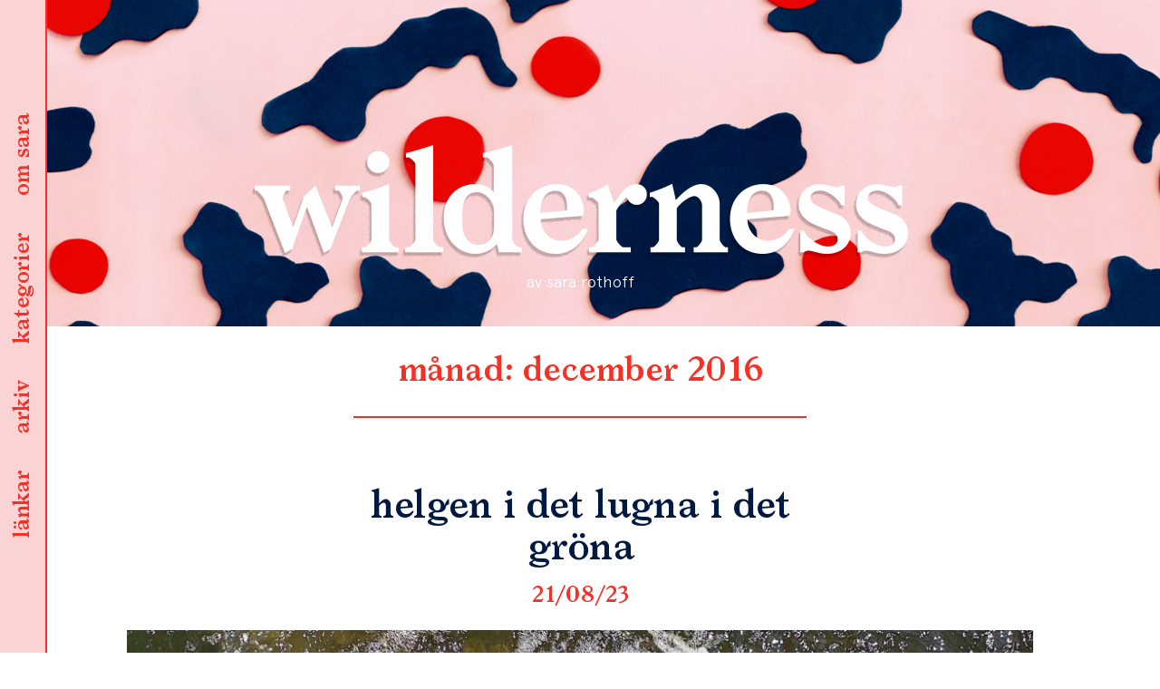

--- FILE ---
content_type: text/html; charset=UTF-8
request_url: https://sar.as/2021/08/page/2/
body_size: 15341
content:
<!DOCTYPE html>
<html lang="sv-SE" class="no-js">
<head>
	<meta charset="UTF-8">
	<meta name="viewport" content="width=device-width, initial-scale=1">
	<meta name="theme-color" content="#fad3d5" />
	<link rel="profile" href="http://gmpg.org/xfn/11">
		<link href="https://fonts.googleapis.com/css?family=Cardo:400,400i,700" rel="stylesheet">
	<link rel="shortcut icon" href="https://sar.as/wp-content/themes/wilderness/favicon.png" />

	<script>
  		(function(i,s,o,g,r,a,m){i['GoogleAnalyticsObject']=r;i[r]=i[r]||function(){
  		(i[r].q=i[r].q||[]).push(arguments)},i[r].l=1*new Date();a=s.createElement(o),
  		m=s.getElementsByTagName(o)[0];a.async=1;a.src=g;m.parentNode.insertBefore(a,m)
  		})(window,document,'script','https://www.google-analytics.com/analytics.js','ga');
		
  		ga('create', 'UA-89725801-1', 'auto');
  		ga('send', 'pageview');
	</script>

	
	<script>(function(html){html.className = html.className.replace(/\bno-js\b/,'js')})(document.documentElement);</script>
<title>augusti 2021 &#8211; Sida 2 &#8211; wilderness</title>
<meta name='robots' content='max-image-preview:large' />
<script>window._wca = window._wca || [];</script>
<link rel='dns-prefetch' href='//stats.wp.com' />
<link rel='dns-prefetch' href='//fonts.googleapis.com' />
<link rel='dns-prefetch' href='//s.w.org' />
<link rel='dns-prefetch' href='//v0.wordpress.com' />
<link rel="alternate" type="application/rss+xml" title="wilderness &raquo; flöde" href="https://sar.as/feed/" />
<link rel="alternate" type="application/rss+xml" title="wilderness &raquo; kommentarsflöde" href="https://sar.as/comments/feed/" />
		<script type="text/javascript">
			window._wpemojiSettings = {"baseUrl":"https:\/\/s.w.org\/images\/core\/emoji\/13.0.1\/72x72\/","ext":".png","svgUrl":"https:\/\/s.w.org\/images\/core\/emoji\/13.0.1\/svg\/","svgExt":".svg","source":{"concatemoji":"https:\/\/sar.as\/wp-includes\/js\/wp-emoji-release.min.js?ver=5.7.14"}};
			!function(e,a,t){var n,r,o,i=a.createElement("canvas"),p=i.getContext&&i.getContext("2d");function s(e,t){var a=String.fromCharCode;p.clearRect(0,0,i.width,i.height),p.fillText(a.apply(this,e),0,0);e=i.toDataURL();return p.clearRect(0,0,i.width,i.height),p.fillText(a.apply(this,t),0,0),e===i.toDataURL()}function c(e){var t=a.createElement("script");t.src=e,t.defer=t.type="text/javascript",a.getElementsByTagName("head")[0].appendChild(t)}for(o=Array("flag","emoji"),t.supports={everything:!0,everythingExceptFlag:!0},r=0;r<o.length;r++)t.supports[o[r]]=function(e){if(!p||!p.fillText)return!1;switch(p.textBaseline="top",p.font="600 32px Arial",e){case"flag":return s([127987,65039,8205,9895,65039],[127987,65039,8203,9895,65039])?!1:!s([55356,56826,55356,56819],[55356,56826,8203,55356,56819])&&!s([55356,57332,56128,56423,56128,56418,56128,56421,56128,56430,56128,56423,56128,56447],[55356,57332,8203,56128,56423,8203,56128,56418,8203,56128,56421,8203,56128,56430,8203,56128,56423,8203,56128,56447]);case"emoji":return!s([55357,56424,8205,55356,57212],[55357,56424,8203,55356,57212])}return!1}(o[r]),t.supports.everything=t.supports.everything&&t.supports[o[r]],"flag"!==o[r]&&(t.supports.everythingExceptFlag=t.supports.everythingExceptFlag&&t.supports[o[r]]);t.supports.everythingExceptFlag=t.supports.everythingExceptFlag&&!t.supports.flag,t.DOMReady=!1,t.readyCallback=function(){t.DOMReady=!0},t.supports.everything||(n=function(){t.readyCallback()},a.addEventListener?(a.addEventListener("DOMContentLoaded",n,!1),e.addEventListener("load",n,!1)):(e.attachEvent("onload",n),a.attachEvent("onreadystatechange",function(){"complete"===a.readyState&&t.readyCallback()})),(n=t.source||{}).concatemoji?c(n.concatemoji):n.wpemoji&&n.twemoji&&(c(n.twemoji),c(n.wpemoji)))}(window,document,window._wpemojiSettings);
		</script>
		<style type="text/css">
img.wp-smiley,
img.emoji {
	display: inline !important;
	border: none !important;
	box-shadow: none !important;
	height: 1em !important;
	width: 1em !important;
	margin: 0 .07em !important;
	vertical-align: -0.1em !important;
	background: none !important;
	padding: 0 !important;
}
</style>
	<link rel='stylesheet' id='wc-block-vendors-style-css'  href='https://sar.as/wp-content/plugins/woocommerce/packages/woocommerce-blocks/build/vendors-style.css?ver=4.9.1' type='text/css' media='all' />
<link rel='stylesheet' id='wc-block-style-css'  href='https://sar.as/wp-content/plugins/woocommerce/packages/woocommerce-blocks/build/style.css?ver=4.9.1' type='text/css' media='all' />
<link rel='stylesheet' id='woocommerce-layout-css'  href='https://sar.as/wp-content/plugins/woocommerce/assets/css/woocommerce-layout.css?ver=5.3.3' type='text/css' media='all' />
<style id='woocommerce-layout-inline-css' type='text/css'>

	.infinite-scroll .woocommerce-pagination {
		display: none;
	}
</style>
<link rel='stylesheet' id='woocommerce-smallscreen-css'  href='https://sar.as/wp-content/plugins/woocommerce/assets/css/woocommerce-smallscreen.css?ver=5.3.3' type='text/css' media='only screen and (max-width: 768px)' />
<link rel='stylesheet' id='woocommerce-general-css'  href='https://sar.as/wp-content/plugins/woocommerce/assets/css/woocommerce.css?ver=5.3.3' type='text/css' media='all' />
<style id='woocommerce-inline-inline-css' type='text/css'>
.woocommerce form .form-row .required { visibility: visible; }
</style>
<link rel='stylesheet' id='wilderness-fonts-css'  href='https://fonts.googleapis.com/css?family=Merriweather%3A400%2C700%2C900%2C400italic%2C700italic%2C900italic%7CMontserrat%3A400%2C700%7CInconsolata%3A400&#038;subset=latin%2Clatin-ext' type='text/css' media='all' />
<link rel='stylesheet' id='wilderness-style-css'  href='https://sar.as/wp-content/themes/wilderness/style.css?ver=5.7.14' type='text/css' media='all' />
<!--[if lt IE 10]>
<link rel='stylesheet' id='wilderness-ie-css'  href='https://sar.as/wp-content/themes/wilderness/css/ie.css?ver=20160816' type='text/css' media='all' />
<![endif]-->
<!--[if lt IE 9]>
<link rel='stylesheet' id='wilderness-ie8-css'  href='https://sar.as/wp-content/themes/wilderness/css/ie8.css?ver=20160816' type='text/css' media='all' />
<![endif]-->
<!--[if lt IE 8]>
<link rel='stylesheet' id='wilderness-ie7-css'  href='https://sar.as/wp-content/themes/wilderness/css/ie7.css?ver=20160816' type='text/css' media='all' />
<![endif]-->
<link rel='stylesheet' id='jetpack_css-css'  href='https://sar.as/wp-content/plugins/jetpack/css/jetpack.css?ver=9.7.3' type='text/css' media='all' />
<script type='text/javascript' src='https://sar.as/wp-content/themes/wilderness/js/scroll.js?ver=5.7.14' id='scroll-js'></script>
<script type='text/javascript' src='https://sar.as/wp-includes/js/jquery/jquery.min.js?ver=3.5.1' id='jquery-core-js'></script>
<script type='text/javascript' src='https://sar.as/wp-includes/js/jquery/jquery-migrate.min.js?ver=3.3.2' id='jquery-migrate-js'></script>
<script defer type='text/javascript' src='https://stats.wp.com/s-202605.js' id='woocommerce-analytics-js'></script>
<!--[if lt IE 9]>
<script type='text/javascript' src='https://sar.as/wp-content/themes/wilderness/js/html5.js?ver=3.7.3' id='wilderness-html5-js'></script>
<![endif]-->
<link rel="https://api.w.org/" href="https://sar.as/wp-json/" /><link rel="EditURI" type="application/rsd+xml" title="RSD" href="https://sar.as/xmlrpc.php?rsd" />
<link rel="wlwmanifest" type="application/wlwmanifest+xml" href="https://sar.as/wp-includes/wlwmanifest.xml" /> 
<meta name="generator" content="WordPress 5.7.14" />
<meta name="generator" content="WooCommerce 5.3.3" />
<style type='text/css'>img#wpstats{display:none}</style>
			<noscript><style>.woocommerce-product-gallery{ opacity: 1 !important; }</style></noscript>
	<style type="text/css">.recentcomments a{display:inline !important;padding:0 !important;margin:0 !important;}</style>
<!-- Jetpack Open Graph Tags -->
<meta property="og:type" content="website" />
<meta property="og:title" content="augusti 2021 &#8211; Sida 2 &#8211; wilderness" />
<meta property="og:site_name" content="wilderness" />
<meta property="og:image" content="https://s0.wp.com/i/blank.jpg" />
<meta property="og:locale" content="sv_SE" />

<!-- End Jetpack Open Graph Tags -->
</head>

<body class="archive date paged paged-2 date-paged-2 theme-wilderness woocommerce-no-js hfeed">
<div id="page" class="site">
	<div class="site-inner">
		<a href="/" class="site-logo-small"></a>
		<header id="masthead" class="site-header" role="banner" 

		
				style="background-image: url(https://sar.as/wp-content/uploads/2016/12/header-image.jpg)" 
			
		>
			<div class="site-header-main">

							</div><!-- .site-header-main -->
		</header><!-- .site-header -->

		<section class="menu">
			<ul id="menu-list">
			<li><a data-menu-item="bloggers" href="#">länkar</a></li>
			<li><a data-menu-item="archive" href="#">arkiv</a></li>
			<li><a data-menu-item="categories" href="#">kategorier</a></li>
			<li><a data-menu-item="about" href="#">om sara</a></li>
		</ul>	
		</section>

		

<div class="menu-overlay">
	<div class="menu-wrapper">

		<a href="/" class="site-logo-small pink"></a>
		<!--<header class="pink site-header">
			<div class="site-branding">
					
									<p class="site-title"><a href="https://sar.as/" rel="home">wilderness</a></p>
									<p class="site-description">av sara rothoff</p>
							</div>

		</header>-->
		<a href="#" class="close-btn close-menu">stäng</a>
				<content class="menu-content">
			<section>
				<div class="content-area">
					<content class="menu-section about">
						
<div class="about-text">
	<img width="896" height="1353" src="https://sar.as/wp-content/uploads/2020/09/1-1-e1600976701766.jpg" class="profile-photo wp-post-image" alt="" loading="lazy" srcset="https://sar.as/wp-content/uploads/2020/09/1-1-e1600976701766.jpg 896w, https://sar.as/wp-content/uploads/2020/09/1-1-e1600976701766-199x300.jpg 199w, https://sar.as/wp-content/uploads/2020/09/1-1-e1600976701766-678x1024.jpg 678w, https://sar.as/wp-content/uploads/2020/09/1-1-e1600976701766-768x1160.jpg 768w" sizes="(max-width: 709px) 85vw, (max-width: 909px) 67vw, (max-width: 1362px) 62vw, 840px" />	<div class="menu-text-wrapper">
		<p>&nbsp;</p>
<p>jag heter sara edström och bor<br />
i stockholm. jag jobbar som<br />
grafisk formgivare och det här<br />
är min personliga blogg.</p>
<p>för förfrågningar/pressutskick<br />
/kärleksbrev hänvisas till:<br />
<a href="mailto:hej@sar.as">hej@sar.as</a></p>
<p class="p1">portfolio med mina arbeten<br />
hittar du <a href="http://sar.as/portfolio">här</a>.</p>
	</div>
</div>					</content>
					<content class="menu-section categories">
						


<form role="search" method="get" class="search-form" action="https://sar.as/">
	<label>
		<span class="screen-reader-text">leta efter:</span>
		<input type="search" class="search-field" placeholder="sök&hellip;" value="" name="s" />
	</label>
	<button type="submit" class="search-submit"><span class="screen-reader-text">sök</span></button>
</form>
			<div class="category-image">
			<a href="https://sar.as/category/allt/">
				<img width="1000" height="270" src="https://sar.as/wp-content/uploads/2021/05/kategoribild-wilderness.png" class="attachment-full size-full" alt="" loading="lazy" srcset="https://sar.as/wp-content/uploads/2021/05/kategoribild-wilderness.png 1000w, https://sar.as/wp-content/uploads/2021/05/kategoribild-wilderness-300x81.png 300w, https://sar.as/wp-content/uploads/2021/05/kategoribild-wilderness-768x207.png 768w" sizes="(max-width: 709px) 85vw, (max-width: 909px) 67vw, (max-width: 1362px) 62vw, 840px" />				<span>allt</span>
			</a>
		</div>
	  
			<div class="category-image">
			<a href="https://sar.as/category/ata/">
				<img width="1000" height="270" src="https://sar.as/wp-content/uploads/2021/05/kategoribild-wilderness.png" class="attachment-full size-full" alt="" loading="lazy" srcset="https://sar.as/wp-content/uploads/2021/05/kategoribild-wilderness.png 1000w, https://sar.as/wp-content/uploads/2021/05/kategoribild-wilderness-300x81.png 300w, https://sar.as/wp-content/uploads/2021/05/kategoribild-wilderness-768x207.png 768w" sizes="(max-width: 709px) 85vw, (max-width: 909px) 67vw, (max-width: 1362px) 62vw, 840px" />				<span>äta</span>
			</a>
		</div>
	  
			<div class="category-image">
			<a href="https://sar.as/category/bara/">
				<img width="1000" height="270" src="https://sar.as/wp-content/uploads/2021/05/kategoribild-wilderness.png" class="attachment-full size-full" alt="" loading="lazy" srcset="https://sar.as/wp-content/uploads/2021/05/kategoribild-wilderness.png 1000w, https://sar.as/wp-content/uploads/2021/05/kategoribild-wilderness-300x81.png 300w, https://sar.as/wp-content/uploads/2021/05/kategoribild-wilderness-768x207.png 768w" sizes="(max-width: 709px) 85vw, (max-width: 909px) 67vw, (max-width: 1362px) 62vw, 840px" />				<span>bära</span>
			</a>
		</div>
	  
			<div class="category-image">
			<a href="https://sar.as/category/bo/">
				<img width="1000" height="270" src="https://sar.as/wp-content/uploads/2021/05/kategoribild-wilderness.png" class="attachment-full size-full" alt="" loading="lazy" srcset="https://sar.as/wp-content/uploads/2021/05/kategoribild-wilderness.png 1000w, https://sar.as/wp-content/uploads/2021/05/kategoribild-wilderness-300x81.png 300w, https://sar.as/wp-content/uploads/2021/05/kategoribild-wilderness-768x207.png 768w" sizes="(max-width: 709px) 85vw, (max-width: 909px) 67vw, (max-width: 1362px) 62vw, 840px" />				<span>bo</span>
			</a>
		</div>
	  
			<div class="category-image">
			<a href="https://sar.as/category/film/">
				<img width="1000" height="270" src="https://sar.as/wp-content/uploads/2021/05/kategoribild-wilderness.png" class="attachment-full size-full" alt="" loading="lazy" srcset="https://sar.as/wp-content/uploads/2021/05/kategoribild-wilderness.png 1000w, https://sar.as/wp-content/uploads/2021/05/kategoribild-wilderness-300x81.png 300w, https://sar.as/wp-content/uploads/2021/05/kategoribild-wilderness-768x207.png 768w" sizes="(max-width: 709px) 85vw, (max-width: 909px) 67vw, (max-width: 1362px) 62vw, 840px" />				<span>film</span>
			</a>
		</div>
	  
			<div class="category-image">
			<a href="https://sar.as/category/grafisk-form/">
				<img width="1000" height="270" src="https://sar.as/wp-content/uploads/2021/05/kategoribild-wilderness.png" class="attachment-full size-full" alt="" loading="lazy" srcset="https://sar.as/wp-content/uploads/2021/05/kategoribild-wilderness.png 1000w, https://sar.as/wp-content/uploads/2021/05/kategoribild-wilderness-300x81.png 300w, https://sar.as/wp-content/uploads/2021/05/kategoribild-wilderness-768x207.png 768w" sizes="(max-width: 709px) 85vw, (max-width: 909px) 67vw, (max-width: 1362px) 62vw, 840px" />				<span>grafisk form</span>
			</a>
		</div>
	  
			<div class="category-image">
			<a href="https://sar.as/category/jobb/">
				<img width="1000" height="270" src="https://sar.as/wp-content/uploads/2021/05/kategoribild-wilderness.png" class="attachment-full size-full" alt="" loading="lazy" srcset="https://sar.as/wp-content/uploads/2021/05/kategoribild-wilderness.png 1000w, https://sar.as/wp-content/uploads/2021/05/kategoribild-wilderness-300x81.png 300w, https://sar.as/wp-content/uploads/2021/05/kategoribild-wilderness-768x207.png 768w" sizes="(max-width: 709px) 85vw, (max-width: 909px) 67vw, (max-width: 1362px) 62vw, 840px" />				<span>jobb</span>
			</a>
		</div>
	  
			<div class="category-image">
			<a href="https://sar.as/category/lasa/">
				<img width="1000" height="270" src="https://sar.as/wp-content/uploads/2021/05/kategoribild-wilderness.png" class="attachment-full size-full" alt="" loading="lazy" srcset="https://sar.as/wp-content/uploads/2021/05/kategoribild-wilderness.png 1000w, https://sar.as/wp-content/uploads/2021/05/kategoribild-wilderness-300x81.png 300w, https://sar.as/wp-content/uploads/2021/05/kategoribild-wilderness-768x207.png 768w" sizes="(max-width: 709px) 85vw, (max-width: 909px) 67vw, (max-width: 1362px) 62vw, 840px" />				<span>läsa</span>
			</a>
		</div>
	  
			<div class="category-image">
			<a href="https://sar.as/category/lista/">
				<img width="1000" height="270" src="https://sar.as/wp-content/uploads/2021/05/kategoribild-wilderness.png" class="attachment-full size-full" alt="" loading="lazy" srcset="https://sar.as/wp-content/uploads/2021/05/kategoribild-wilderness.png 1000w, https://sar.as/wp-content/uploads/2021/05/kategoribild-wilderness-300x81.png 300w, https://sar.as/wp-content/uploads/2021/05/kategoribild-wilderness-768x207.png 768w" sizes="(max-width: 709px) 85vw, (max-width: 909px) 67vw, (max-width: 1362px) 62vw, 840px" />				<span>lista</span>
			</a>
		</div>
	  
			<div class="category-image">
			<a href="https://sar.as/category/okategoriserade/">
				<img width="1000" height="270" src="https://sar.as/wp-content/uploads/2021/05/kategoribild-wilderness.png" class="attachment-full size-full" alt="" loading="lazy" srcset="https://sar.as/wp-content/uploads/2021/05/kategoribild-wilderness.png 1000w, https://sar.as/wp-content/uploads/2021/05/kategoribild-wilderness-300x81.png 300w, https://sar.as/wp-content/uploads/2021/05/kategoribild-wilderness-768x207.png 768w" sizes="(max-width: 709px) 85vw, (max-width: 909px) 67vw, (max-width: 1362px) 62vw, 840px" />				<span>okategoriserade</span>
			</a>
		</div>
	  
			<div class="category-image">
			<a href="https://sar.as/category/qa/">
				<img width="1000" height="270" src="https://sar.as/wp-content/uploads/2021/05/kategoribild-wilderness.png" class="attachment-full size-full" alt="" loading="lazy" srcset="https://sar.as/wp-content/uploads/2021/05/kategoribild-wilderness.png 1000w, https://sar.as/wp-content/uploads/2021/05/kategoribild-wilderness-300x81.png 300w, https://sar.as/wp-content/uploads/2021/05/kategoribild-wilderness-768x207.png 768w" sizes="(max-width: 709px) 85vw, (max-width: 909px) 67vw, (max-width: 1362px) 62vw, 840px" />				<span>Q&amp;A</span>
			</a>
		</div>
	  
			<div class="category-image">
			<a href="https://sar.as/category/repriser/">
				<img width="1000" height="270" src="https://sar.as/wp-content/uploads/2021/05/kategoribild-wilderness.png" class="attachment-full size-full" alt="" loading="lazy" srcset="https://sar.as/wp-content/uploads/2021/05/kategoribild-wilderness.png 1000w, https://sar.as/wp-content/uploads/2021/05/kategoribild-wilderness-300x81.png 300w, https://sar.as/wp-content/uploads/2021/05/kategoribild-wilderness-768x207.png 768w" sizes="(max-width: 709px) 85vw, (max-width: 909px) 67vw, (max-width: 1362px) 62vw, 840px" />				<span>repriser</span>
			</a>
		</div>
	  
			<div class="category-image">
			<a href="https://sar.as/category/resa/">
				<img width="1000" height="270" src="https://sar.as/wp-content/uploads/2021/05/kategoribild-wilderness.png" class="attachment-full size-full" alt="" loading="lazy" srcset="https://sar.as/wp-content/uploads/2021/05/kategoribild-wilderness.png 1000w, https://sar.as/wp-content/uploads/2021/05/kategoribild-wilderness-300x81.png 300w, https://sar.as/wp-content/uploads/2021/05/kategoribild-wilderness-768x207.png 768w" sizes="(max-width: 709px) 85vw, (max-width: 909px) 67vw, (max-width: 1362px) 62vw, 840px" />				<span>resa</span>
			</a>
		</div>
	  
			<div class="category-image">
			<a href="https://sar.as/category/skapa/">
				<img width="1000" height="270" src="https://sar.as/wp-content/uploads/2021/05/kategoribild-wilderness.png" class="attachment-full size-full" alt="" loading="lazy" srcset="https://sar.as/wp-content/uploads/2021/05/kategoribild-wilderness.png 1000w, https://sar.as/wp-content/uploads/2021/05/kategoribild-wilderness-300x81.png 300w, https://sar.as/wp-content/uploads/2021/05/kategoribild-wilderness-768x207.png 768w" sizes="(max-width: 709px) 85vw, (max-width: 909px) 67vw, (max-width: 1362px) 62vw, 840px" />				<span>skapa</span>
			</a>
		</div>
	  
			<div class="category-image">
			<a href="https://sar.as/category/skola/">
				<img width="1000" height="270" src="https://sar.as/wp-content/uploads/2021/05/kategoribild-wilderness.png" class="attachment-full size-full" alt="" loading="lazy" srcset="https://sar.as/wp-content/uploads/2021/05/kategoribild-wilderness.png 1000w, https://sar.as/wp-content/uploads/2021/05/kategoribild-wilderness-300x81.png 300w, https://sar.as/wp-content/uploads/2021/05/kategoribild-wilderness-768x207.png 768w" sizes="(max-width: 709px) 85vw, (max-width: 909px) 67vw, (max-width: 1362px) 62vw, 840px" />				<span>skola</span>
			</a>
		</div>
	  
			<div class="category-image">
			<a href="https://sar.as/category/sy/">
				<img width="1000" height="270" src="https://sar.as/wp-content/uploads/2021/05/kategoribild-wilderness.png" class="attachment-full size-full" alt="" loading="lazy" srcset="https://sar.as/wp-content/uploads/2021/05/kategoribild-wilderness.png 1000w, https://sar.as/wp-content/uploads/2021/05/kategoribild-wilderness-300x81.png 300w, https://sar.as/wp-content/uploads/2021/05/kategoribild-wilderness-768x207.png 768w" sizes="(max-width: 709px) 85vw, (max-width: 909px) 67vw, (max-width: 1362px) 62vw, 840px" />				<span>sy</span>
			</a>
		</div>
	  
  					</content>
					<content class="menu-section archive">
						


<form role="search" method="get" class="search-form" action="https://sar.as/">
	<label>
		<span class="screen-reader-text">leta efter:</span>
		<input type="search" class="search-field" placeholder="sök&hellip;" value="" name="s" />
	</label>
	<button type="submit" class="search-submit"><span class="screen-reader-text">sök</span></button>
</form>
	<div class="archive-list">
	<ul>
	<li><h3>2026</h3></li>
		<li>
		<a href="https://sar.as/2026/01">
			<span class="archive-month">januari</span>
		</a>
	</li>
			</ul>
		</div>
			<div class="archive-list">
	<ul>
	<li><h3>2025</h3></li>
		<li>
		<a href="https://sar.as/2025/06">
			<span class="archive-month">juni</span>
		</a>
	</li>
	<li>
		<a href="https://sar.as/2025/05">
			<span class="archive-month">maj</span>
		</a>
	</li>
	<li>
		<a href="https://sar.as/2025/04">
			<span class="archive-month">april</span>
		</a>
	</li>
			</ul>
		</div>
			<div class="archive-list">
	<ul>
	<li><h3>2024</h3></li>
		<li>
		<a href="https://sar.as/2024/12">
			<span class="archive-month">december</span>
		</a>
	</li>
	<li>
		<a href="https://sar.as/2024/05">
			<span class="archive-month">maj</span>
		</a>
	</li>
			</ul>
		</div>
			<div class="archive-list">
	<ul>
	<li><h3>2023</h3></li>
		<li>
		<a href="https://sar.as/2023/11">
			<span class="archive-month">november</span>
		</a>
	</li>
	<li>
		<a href="https://sar.as/2023/09">
			<span class="archive-month">september</span>
		</a>
	</li>
	<li>
		<a href="https://sar.as/2023/04">
			<span class="archive-month">april</span>
		</a>
	</li>
	<li>
		<a href="https://sar.as/2023/03">
			<span class="archive-month">mars</span>
		</a>
	</li>
	<li>
		<a href="https://sar.as/2023/02">
			<span class="archive-month">februari</span>
		</a>
	</li>
			</ul>
		</div>
			<div class="archive-list">
	<ul>
	<li><h3>2022</h3></li>
		<li>
		<a href="https://sar.as/2022/11">
			<span class="archive-month">november</span>
		</a>
	</li>
	<li>
		<a href="https://sar.as/2022/08">
			<span class="archive-month">augusti</span>
		</a>
	</li>
	<li>
		<a href="https://sar.as/2022/07">
			<span class="archive-month">juli</span>
		</a>
	</li>
	<li>
		<a href="https://sar.as/2022/06">
			<span class="archive-month">juni</span>
		</a>
	</li>
	<li>
		<a href="https://sar.as/2022/05">
			<span class="archive-month">maj</span>
		</a>
	</li>
	<li>
		<a href="https://sar.as/2022/04">
			<span class="archive-month">april</span>
		</a>
	</li>
	<li>
		<a href="https://sar.as/2022/03">
			<span class="archive-month">mars</span>
		</a>
	</li>
	<li>
		<a href="https://sar.as/2022/02">
			<span class="archive-month">februari</span>
		</a>
	</li>
	<li>
		<a href="https://sar.as/2022/01">
			<span class="archive-month">januari</span>
		</a>
	</li>
			</ul>
		</div>
			<div class="archive-list">
	<ul>
	<li><h3>2021</h3></li>
		<li>
		<a href="https://sar.as/2021/12">
			<span class="archive-month">december</span>
		</a>
	</li>
	<li>
		<a href="https://sar.as/2021/11">
			<span class="archive-month">november</span>
		</a>
	</li>
	<li>
		<a href="https://sar.as/2021/10">
			<span class="archive-month">oktober</span>
		</a>
	</li>
	<li>
		<a href="https://sar.as/2021/09">
			<span class="archive-month">september</span>
		</a>
	</li>
	<li>
		<a href="https://sar.as/2021/08">
			<span class="archive-month">augusti</span>
		</a>
	</li>
	<li>
		<a href="https://sar.as/2021/07">
			<span class="archive-month">juli</span>
		</a>
	</li>
	<li>
		<a href="https://sar.as/2021/06">
			<span class="archive-month">juni</span>
		</a>
	</li>
	<li>
		<a href="https://sar.as/2021/05">
			<span class="archive-month">maj</span>
		</a>
	</li>
	<li>
		<a href="https://sar.as/2021/04">
			<span class="archive-month">april</span>
		</a>
	</li>
	<li>
		<a href="https://sar.as/2021/03">
			<span class="archive-month">mars</span>
		</a>
	</li>
	<li>
		<a href="https://sar.as/2021/02">
			<span class="archive-month">februari</span>
		</a>
	</li>
	<li>
		<a href="https://sar.as/2021/01">
			<span class="archive-month">januari</span>
		</a>
	</li>
			</ul>
		</div>
			<div class="archive-list">
	<ul>
	<li><h3>2020</h3></li>
		<li>
		<a href="https://sar.as/2020/12">
			<span class="archive-month">december</span>
		</a>
	</li>
	<li>
		<a href="https://sar.as/2020/11">
			<span class="archive-month">november</span>
		</a>
	</li>
	<li>
		<a href="https://sar.as/2020/10">
			<span class="archive-month">oktober</span>
		</a>
	</li>
	<li>
		<a href="https://sar.as/2020/09">
			<span class="archive-month">september</span>
		</a>
	</li>
	<li>
		<a href="https://sar.as/2020/08">
			<span class="archive-month">augusti</span>
		</a>
	</li>
	<li>
		<a href="https://sar.as/2020/07">
			<span class="archive-month">juli</span>
		</a>
	</li>
	<li>
		<a href="https://sar.as/2020/06">
			<span class="archive-month">juni</span>
		</a>
	</li>
	<li>
		<a href="https://sar.as/2020/05">
			<span class="archive-month">maj</span>
		</a>
	</li>
	<li>
		<a href="https://sar.as/2020/04">
			<span class="archive-month">april</span>
		</a>
	</li>
	<li>
		<a href="https://sar.as/2020/03">
			<span class="archive-month">mars</span>
		</a>
	</li>
	<li>
		<a href="https://sar.as/2020/02">
			<span class="archive-month">februari</span>
		</a>
	</li>
	<li>
		<a href="https://sar.as/2020/01">
			<span class="archive-month">januari</span>
		</a>
	</li>
			</ul>
		</div>
			<div class="archive-list">
	<ul>
	<li><h3>2019</h3></li>
		<li>
		<a href="https://sar.as/2019/12">
			<span class="archive-month">december</span>
		</a>
	</li>
	<li>
		<a href="https://sar.as/2019/11">
			<span class="archive-month">november</span>
		</a>
	</li>
	<li>
		<a href="https://sar.as/2019/10">
			<span class="archive-month">oktober</span>
		</a>
	</li>
	<li>
		<a href="https://sar.as/2019/09">
			<span class="archive-month">september</span>
		</a>
	</li>
	<li>
		<a href="https://sar.as/2019/08">
			<span class="archive-month">augusti</span>
		</a>
	</li>
	<li>
		<a href="https://sar.as/2019/07">
			<span class="archive-month">juli</span>
		</a>
	</li>
	<li>
		<a href="https://sar.as/2019/06">
			<span class="archive-month">juni</span>
		</a>
	</li>
	<li>
		<a href="https://sar.as/2019/05">
			<span class="archive-month">maj</span>
		</a>
	</li>
	<li>
		<a href="https://sar.as/2019/04">
			<span class="archive-month">april</span>
		</a>
	</li>
	<li>
		<a href="https://sar.as/2019/03">
			<span class="archive-month">mars</span>
		</a>
	</li>
	<li>
		<a href="https://sar.as/2019/02">
			<span class="archive-month">februari</span>
		</a>
	</li>
	<li>
		<a href="https://sar.as/2019/01">
			<span class="archive-month">januari</span>
		</a>
	</li>
			</ul>
		</div>
			<div class="archive-list">
	<ul>
	<li><h3>2018</h3></li>
		<li>
		<a href="https://sar.as/2018/12">
			<span class="archive-month">december</span>
		</a>
	</li>
	<li>
		<a href="https://sar.as/2018/11">
			<span class="archive-month">november</span>
		</a>
	</li>
	<li>
		<a href="https://sar.as/2018/10">
			<span class="archive-month">oktober</span>
		</a>
	</li>
	<li>
		<a href="https://sar.as/2018/09">
			<span class="archive-month">september</span>
		</a>
	</li>
	<li>
		<a href="https://sar.as/2018/08">
			<span class="archive-month">augusti</span>
		</a>
	</li>
	<li>
		<a href="https://sar.as/2018/07">
			<span class="archive-month">juli</span>
		</a>
	</li>
	<li>
		<a href="https://sar.as/2018/06">
			<span class="archive-month">juni</span>
		</a>
	</li>
	<li>
		<a href="https://sar.as/2018/05">
			<span class="archive-month">maj</span>
		</a>
	</li>
	<li>
		<a href="https://sar.as/2018/04">
			<span class="archive-month">april</span>
		</a>
	</li>
	<li>
		<a href="https://sar.as/2018/03">
			<span class="archive-month">mars</span>
		</a>
	</li>
	<li>
		<a href="https://sar.as/2018/02">
			<span class="archive-month">februari</span>
		</a>
	</li>
	<li>
		<a href="https://sar.as/2018/01">
			<span class="archive-month">januari</span>
		</a>
	</li>
			</ul>
		</div>
			<div class="archive-list">
	<ul>
	<li><h3>2017</h3></li>
		<li>
		<a href="https://sar.as/2017/12">
			<span class="archive-month">december</span>
		</a>
	</li>
	<li>
		<a href="https://sar.as/2017/11">
			<span class="archive-month">november</span>
		</a>
	</li>
	<li>
		<a href="https://sar.as/2017/10">
			<span class="archive-month">oktober</span>
		</a>
	</li>
	<li>
		<a href="https://sar.as/2017/09">
			<span class="archive-month">september</span>
		</a>
	</li>
	<li>
		<a href="https://sar.as/2017/08">
			<span class="archive-month">augusti</span>
		</a>
	</li>
	<li>
		<a href="https://sar.as/2017/07">
			<span class="archive-month">juli</span>
		</a>
	</li>
	<li>
		<a href="https://sar.as/2017/06">
			<span class="archive-month">juni</span>
		</a>
	</li>
	<li>
		<a href="https://sar.as/2017/05">
			<span class="archive-month">maj</span>
		</a>
	</li>
	<li>
		<a href="https://sar.as/2017/04">
			<span class="archive-month">april</span>
		</a>
	</li>
	<li>
		<a href="https://sar.as/2017/03">
			<span class="archive-month">mars</span>
		</a>
	</li>
	<li>
		<a href="https://sar.as/2017/02">
			<span class="archive-month">februari</span>
		</a>
	</li>
	<li>
		<a href="https://sar.as/2017/01">
			<span class="archive-month">januari</span>
		</a>
	</li>
			</ul>
		</div>
			<div class="archive-list">
	<ul>
	<li><h3>2016</h3></li>
		<li>
		<a href="https://sar.as/2016/12">
			<span class="archive-month">december</span>
		</a>
	</li>
	<li>
		<a href="https://sar.as/2016/11">
			<span class="archive-month">november</span>
		</a>
	</li>
	<li>
		<a href="https://sar.as/2016/10">
			<span class="archive-month">oktober</span>
		</a>
	</li>
	<li>
		<a href="https://sar.as/2016/09">
			<span class="archive-month">september</span>
		</a>
	</li>
	<li>
		<a href="https://sar.as/2016/08">
			<span class="archive-month">augusti</span>
		</a>
	</li>
	<li>
		<a href="https://sar.as/2016/07">
			<span class="archive-month">juli</span>
		</a>
	</li>
	<li>
		<a href="https://sar.as/2016/06">
			<span class="archive-month">juni</span>
		</a>
	</li>
	<li>
		<a href="https://sar.as/2016/05">
			<span class="archive-month">maj</span>
		</a>
	</li>
	<li>
		<a href="https://sar.as/2016/04">
			<span class="archive-month">april</span>
		</a>
	</li>
	<li>
		<a href="https://sar.as/2016/03">
			<span class="archive-month">mars</span>
		</a>
	</li>
	<li>
		<a href="https://sar.as/2016/02">
			<span class="archive-month">februari</span>
		</a>
	</li>
	<li>
		<a href="https://sar.as/2016/01">
			<span class="archive-month">januari</span>
		</a>
	</li>
			</ul>
		</div>
			<div class="archive-list">
	<ul>
	<li><h3>2015</h3></li>
		<li>
		<a href="https://sar.as/2015/12">
			<span class="archive-month">december</span>
		</a>
	</li>
	<li>
		<a href="https://sar.as/2015/11">
			<span class="archive-month">november</span>
		</a>
	</li>
	<li>
		<a href="https://sar.as/2015/10">
			<span class="archive-month">oktober</span>
		</a>
	</li>
	<li>
		<a href="https://sar.as/2015/09">
			<span class="archive-month">september</span>
		</a>
	</li>
	<li>
		<a href="https://sar.as/2015/08">
			<span class="archive-month">augusti</span>
		</a>
	</li>
	<li>
		<a href="https://sar.as/2015/07">
			<span class="archive-month">juli</span>
		</a>
	</li>
	<li>
		<a href="https://sar.as/2015/06">
			<span class="archive-month">juni</span>
		</a>
	</li>
	<li>
		<a href="https://sar.as/2015/05">
			<span class="archive-month">maj</span>
		</a>
	</li>
	<li>
		<a href="https://sar.as/2015/04">
			<span class="archive-month">april</span>
		</a>
	</li>
	<li>
		<a href="https://sar.as/2015/03">
			<span class="archive-month">mars</span>
		</a>
	</li>
	<li>
		<a href="https://sar.as/2015/02">
			<span class="archive-month">februari</span>
		</a>
	</li>
	<li>
		<a href="https://sar.as/2015/01">
			<span class="archive-month">januari</span>
		</a>
	</li>
			</ul>
		</div>
			<div class="archive-list">
	<ul>
	<li><h3>2014</h3></li>
		<li>
		<a href="https://sar.as/2014/12">
			<span class="archive-month">december</span>
		</a>
	</li>
	<li>
		<a href="https://sar.as/2014/11">
			<span class="archive-month">november</span>
		</a>
	</li>
	<li>
		<a href="https://sar.as/2014/10">
			<span class="archive-month">oktober</span>
		</a>
	</li>
	<li>
		<a href="https://sar.as/2014/09">
			<span class="archive-month">september</span>
		</a>
	</li>
	<li>
		<a href="https://sar.as/2014/08">
			<span class="archive-month">augusti</span>
		</a>
	</li>
	<li>
		<a href="https://sar.as/2014/06">
			<span class="archive-month">juni</span>
		</a>
	</li>
	<li>
		<a href="https://sar.as/2014/05">
			<span class="archive-month">maj</span>
		</a>
	</li>
	<li>
		<a href="https://sar.as/2014/04">
			<span class="archive-month">april</span>
		</a>
	</li>
	<li>
		<a href="https://sar.as/2014/03">
			<span class="archive-month">mars</span>
		</a>
	</li>
	<li>
		<a href="https://sar.as/2014/02">
			<span class="archive-month">februari</span>
		</a>
	</li>
	<li>
		<a href="https://sar.as/2014/01">
			<span class="archive-month">januari</span>
		</a>
	</li>
			</ul>
		</div>
			<div class="archive-list">
	<ul>
	<li><h3>2013</h3></li>
		<li>
		<a href="https://sar.as/2013/12">
			<span class="archive-month">december</span>
		</a>
	</li>
	<li>
		<a href="https://sar.as/2013/11">
			<span class="archive-month">november</span>
		</a>
	</li>
	<li>
		<a href="https://sar.as/2013/10">
			<span class="archive-month">oktober</span>
		</a>
	</li>
	<li>
		<a href="https://sar.as/2013/09">
			<span class="archive-month">september</span>
		</a>
	</li>
	<li>
		<a href="https://sar.as/2013/08">
			<span class="archive-month">augusti</span>
		</a>
	</li>
	<li>
		<a href="https://sar.as/2013/07">
			<span class="archive-month">juli</span>
		</a>
	</li>
	<li>
		<a href="https://sar.as/2013/06">
			<span class="archive-month">juni</span>
		</a>
	</li>
	<li>
		<a href="https://sar.as/2013/05">
			<span class="archive-month">maj</span>
		</a>
	</li>
	<li>
		<a href="https://sar.as/2013/04">
			<span class="archive-month">april</span>
		</a>
	</li>
	<li>
		<a href="https://sar.as/2013/03">
			<span class="archive-month">mars</span>
		</a>
	</li>
	<li>
		<a href="https://sar.as/2013/02">
			<span class="archive-month">februari</span>
		</a>
	</li>
	<li>
		<a href="https://sar.as/2013/01">
			<span class="archive-month">januari</span>
		</a>
	</li>
			</ul>
		</div>
			<div class="archive-list">
	<ul>
	<li><h3>2012</h3></li>
		<li>
		<a href="https://sar.as/2012/12">
			<span class="archive-month">december</span>
		</a>
	</li>
	<li>
		<a href="https://sar.as/2012/11">
			<span class="archive-month">november</span>
		</a>
	</li>
	<li>
		<a href="https://sar.as/2012/10">
			<span class="archive-month">oktober</span>
		</a>
	</li>
	<li>
		<a href="https://sar.as/2012/09">
			<span class="archive-month">september</span>
		</a>
	</li>
</ul>
</div>					</content>
					<content class="menu-section bloggers">
						

<div class="menu-text-wrapper">
	<h2 style="text-align: center;">bloggar jag följer</h2>
<ul>
<li style="text-align: center;"><a href="http://alexandramabon.com/blogg">alexandra mabon</a></li>
<li style="text-align: center;"><a href="http://amandaberglund.com/blog/">amanda berglund</a></li>
<li style="text-align: center;"><a href="http://www.lovelylife.se/northerndelight/">anna malmberg</a></li>
<li style="text-align: center;"><a href="http://blog.annettepehrsson.se/">annette persson</a></li>
<li style="text-align: center;"><a href="http://annikabackstrom.blogspot.se/">annika bäckström</a></li>
<li style="text-align: center;"><a href="http://www.atilio.se/">atilio</a></li>
<li style="text-align: center;"><a href="http://radarmagazine.se/beata/">beata cervin</a></li>
<li style="text-align: center;"><a href="http://www.bonjourvintage.se/">bonjour vintage </a></li>
<li style="text-align: center;"><a href="http://kaptenboelja.blogg.se/">david sandell</a></li>
<li style="text-align: center;"><a href="http://elsa.elle.se/">elsa billgren</a></li>
<li style="text-align: center;"><a href="http://emmylinneas.se/">emmylinnea</a></li>
<li style="text-align: center;"><a href="http://florasblogg.se">flora wiström</a></li>
<li style="text-align: center;"><a href="http://fredrikapavinden.com/">fredrika på vinden</a></li>
<li style="text-align: center;"><a href="http://nojesguiden.se/hanapee">hannapee</a></li>
<li style="text-align: center;"><a href="http://www.hejregina.se/">hejregina</a></li>
<li style="text-align: center;"><a href="http://highfivelivet.blogspot.com/">high five livet</a></li>
<li style="text-align: center;"><a href="http://hjartesmil.com/">hjartesmil</a></li>
<li style="text-align: center;"><a href="http://www.jenniferstroud.se/blog">jennifer stroud</a></li>
<li style="text-align: center;"><a href="http://prick.blogg.se/">julia eriksson</a></li>
<li style="text-align: center;"><a href="http://radarmagazine.se/karinwahlberg/">karin wåhlberg</a></li>
<li style="text-align: center;"><a href="http://linnwiberg.metromode.se/">linn wiberg</a></li>
<li style="text-align: center;"><a href="http://emmyekdahl.com/">madeleine ekdahl</a></li>
<li style="text-align: center;"><a href="http://www.missmoss.co.za/">miss moss</a></li>
<li style="text-align: center;"><a href="http://blogg.djungeltrumman.se/monkinodraw/">monkinodraw</a></li>
<li style="text-align: center;"><a href="http://sandrabeijer.se/">niotillfem</a></li>
<li style="text-align: center;"><a href="http://dmtr.se/">olof grind</a></li>
<li style="text-align: center;"><a href="http://siribarje.koket.se/">siri barje</a></li>
<li style="text-align: center;"><a href="http://smdlnd.com/">smdlnd</a></li>
<li style="text-align: center;"><a href="http://blogg.sofiabystrom.se/">sofia byström</a></li>
<li style="text-align: center;"><a href="http://www.theroadishome.com/">the road is home</a></li>
<li style="text-align: center;"><a href="http://tigerlilys.blogg.se/">tigerlilys</a></li>
<li style="text-align: center;"><a href="http://unvelo.se/">un vélo</a></li>
<li style="text-align: center;"><a href="http://bon.se/blogs/frida-vega-salomonsson/">vardagsbrus</a></li>
<li style="text-align: center;"><a href="http://withheartshapedbruises.blogg.se/">withheartshapedbruises </a></li>
</ul>
<p>&nbsp;</p>
</div>					</content>
				</div>
			</section>
		</content>
	</div>
</div>
<div class="menu-overlay-overlay-thingy"></div>
		<div id="content" class="site-content">
				<div class="site-branding">

					
											<p class="site-title"><a href="https://sar.as/" rel="home">wilderness</a></p>
											<p class="site-description">av sara rothoff</p>
									</div><!-- .site-branding -->
	<div id="primary" class="content-area">
		<main id="main" class="site-main" role="main">

		
			<header class="page-header">
				<h1 class="page-title">Månad: <span>december 2016</span></h1>			</header><!-- .page-header -->

			
<article id="post-2144310536" class="post-2144310536 post type-post status-publish format-standard hentry category-allt">
	<header class="entry-header">
		
		<h2 class="entry-title"><a href="https://sar.as/2021/08/helgen-i-det-lugna-i-det-grona/" rel="bookmark">helgen i det lugna i det gröna</a></h2>		<p class="entry-date">21/08/23</p>	</header><!-- .entry-header -->

	
	
	<div class="entry-content">
		<p><img loading="lazy" class="alignnone size-full wp-image-2144310539" src="http://sar.as/wp-content/uploads/2021/08/f297a83f-d14a-4aaf-9503-3eba53433bae-scaled.jpg" alt="" width="2560" height="2558" srcset="https://sar.as/wp-content/uploads/2021/08/f297a83f-d14a-4aaf-9503-3eba53433bae-scaled.jpg 2560w, https://sar.as/wp-content/uploads/2021/08/f297a83f-d14a-4aaf-9503-3eba53433bae-300x300.jpg 300w, https://sar.as/wp-content/uploads/2021/08/f297a83f-d14a-4aaf-9503-3eba53433bae-1024x1024.jpg 1024w, https://sar.as/wp-content/uploads/2021/08/f297a83f-d14a-4aaf-9503-3eba53433bae-150x150.jpg 150w, https://sar.as/wp-content/uploads/2021/08/f297a83f-d14a-4aaf-9503-3eba53433bae-768x767.jpg 768w, https://sar.as/wp-content/uploads/2021/08/f297a83f-d14a-4aaf-9503-3eba53433bae-1536x1536.jpg 1536w, https://sar.as/wp-content/uploads/2021/08/f297a83f-d14a-4aaf-9503-3eba53433bae-1200x1199.jpg 1200w, https://sar.as/wp-content/uploads/2021/08/f297a83f-d14a-4aaf-9503-3eba53433bae-2000x1999.jpg 2000w" sizes="(max-width: 709px) 85vw, (max-width: 909px) 67vw, (max-width: 1362px) 62vw, 840px" />det var en första vecka på jobbet efter semestern. mycket som skulle fås ihop. kroppen inte riktigt van vid att prestera igen. men det blev fredag från liljeholmen åkte jag och andrea ut på E4an.</p>
<p><img loading="lazy" class="alignnone size-full wp-image-2144310544" src="http://sar.as/wp-content/uploads/2021/08/459514d0-e087-4f6a-8816-9031c391861d-scaled.jpg" alt="" width="2488" height="2560" srcset="https://sar.as/wp-content/uploads/2021/08/459514d0-e087-4f6a-8816-9031c391861d-scaled.jpg 2488w, https://sar.as/wp-content/uploads/2021/08/459514d0-e087-4f6a-8816-9031c391861d-292x300.jpg 292w, https://sar.as/wp-content/uploads/2021/08/459514d0-e087-4f6a-8816-9031c391861d-995x1024.jpg 995w, https://sar.as/wp-content/uploads/2021/08/459514d0-e087-4f6a-8816-9031c391861d-768x790.jpg 768w, https://sar.as/wp-content/uploads/2021/08/459514d0-e087-4f6a-8816-9031c391861d-1493x1536.jpg 1493w, https://sar.as/wp-content/uploads/2021/08/459514d0-e087-4f6a-8816-9031c391861d-1991x2048.jpg 1991w, https://sar.as/wp-content/uploads/2021/08/459514d0-e087-4f6a-8816-9031c391861d-1200x1235.jpg 1200w, https://sar.as/wp-content/uploads/2021/08/459514d0-e087-4f6a-8816-9031c391861d-2000x2058.jpg 2000w" sizes="(max-width: 709px) 85vw, (max-width: 909px) 67vw, (max-width: 1362px) 62vw, 840px" />fastnar lite länge på middag på max i nyköping för vi två kan aldrig sluta prata. kör i spöregn och under rosa dramatiska moln och i kolmörker. och så. så fort vi körde över lilla bron över bäcken försvann allt jobbigt.</p>
<p><img loading="lazy" class="alignnone size-full wp-image-2144310545" src="http://sar.as/wp-content/uploads/2021/08/f7b442cb-10f2-4d18-a686-3d9d2b7c91a8-scaled.jpg" alt="" width="1815" height="2560" srcset="https://sar.as/wp-content/uploads/2021/08/f7b442cb-10f2-4d18-a686-3d9d2b7c91a8-scaled.jpg 1815w, https://sar.as/wp-content/uploads/2021/08/f7b442cb-10f2-4d18-a686-3d9d2b7c91a8-213x300.jpg 213w, https://sar.as/wp-content/uploads/2021/08/f7b442cb-10f2-4d18-a686-3d9d2b7c91a8-726x1024.jpg 726w, https://sar.as/wp-content/uploads/2021/08/f7b442cb-10f2-4d18-a686-3d9d2b7c91a8-768x1083.jpg 768w, https://sar.as/wp-content/uploads/2021/08/f7b442cb-10f2-4d18-a686-3d9d2b7c91a8-1089x1536.jpg 1089w, https://sar.as/wp-content/uploads/2021/08/f7b442cb-10f2-4d18-a686-3d9d2b7c91a8-1452x2048.jpg 1452w, https://sar.as/wp-content/uploads/2021/08/f7b442cb-10f2-4d18-a686-3d9d2b7c91a8-1200x1693.jpg 1200w, https://sar.as/wp-content/uploads/2021/08/f7b442cb-10f2-4d18-a686-3d9d2b7c91a8-2000x2821.jpg 2000w" sizes="(max-width: 709px) 85vw, (max-width: 909px) 67vw, (max-width: 1362px) 62vw, 840px" /><img loading="lazy" class="alignnone size-full wp-image-2144310546" src="http://sar.as/wp-content/uploads/2021/08/574177c6-aca8-4939-8c48-990168a402fc-scaled.jpg" alt="" width="2560" height="2548" srcset="https://sar.as/wp-content/uploads/2021/08/574177c6-aca8-4939-8c48-990168a402fc-scaled.jpg 2560w, https://sar.as/wp-content/uploads/2021/08/574177c6-aca8-4939-8c48-990168a402fc-300x300.jpg 300w, https://sar.as/wp-content/uploads/2021/08/574177c6-aca8-4939-8c48-990168a402fc-1024x1019.jpg 1024w, https://sar.as/wp-content/uploads/2021/08/574177c6-aca8-4939-8c48-990168a402fc-150x150.jpg 150w, https://sar.as/wp-content/uploads/2021/08/574177c6-aca8-4939-8c48-990168a402fc-768x764.jpg 768w, https://sar.as/wp-content/uploads/2021/08/574177c6-aca8-4939-8c48-990168a402fc-1536x1529.jpg 1536w, https://sar.as/wp-content/uploads/2021/08/574177c6-aca8-4939-8c48-990168a402fc-2048x2039.jpg 2048w, https://sar.as/wp-content/uploads/2021/08/574177c6-aca8-4939-8c48-990168a402fc-1200x1194.jpg 1200w, https://sar.as/wp-content/uploads/2021/08/574177c6-aca8-4939-8c48-990168a402fc-2000x1991.jpg 2000w" sizes="(max-width: 709px) 85vw, (max-width: 909px) 67vw, (max-width: 1362px) 62vw, 840px" /> <img loading="lazy" class="alignnone size-full wp-image-2144310547" src="http://sar.as/wp-content/uploads/2021/08/90837270-cb42-4ba7-a80a-e2513034f344-scaled.jpg" alt="" width="2560" height="2558" srcset="https://sar.as/wp-content/uploads/2021/08/90837270-cb42-4ba7-a80a-e2513034f344-scaled.jpg 2560w, https://sar.as/wp-content/uploads/2021/08/90837270-cb42-4ba7-a80a-e2513034f344-300x300.jpg 300w, https://sar.as/wp-content/uploads/2021/08/90837270-cb42-4ba7-a80a-e2513034f344-1024x1024.jpg 1024w, https://sar.as/wp-content/uploads/2021/08/90837270-cb42-4ba7-a80a-e2513034f344-150x150.jpg 150w, https://sar.as/wp-content/uploads/2021/08/90837270-cb42-4ba7-a80a-e2513034f344-768x767.jpg 768w, https://sar.as/wp-content/uploads/2021/08/90837270-cb42-4ba7-a80a-e2513034f344-1536x1536.jpg 1536w, https://sar.as/wp-content/uploads/2021/08/90837270-cb42-4ba7-a80a-e2513034f344-1200x1199.jpg 1200w, https://sar.as/wp-content/uploads/2021/08/90837270-cb42-4ba7-a80a-e2513034f344-2000x1999.jpg 2000w" sizes="(max-width: 709px) 85vw, (max-width: 909px) 67vw, (max-width: 1362px) 62vw, 840px" /> <img loading="lazy" class="alignnone size-full wp-image-2144310548" src="http://sar.as/wp-content/uploads/2021/08/3af1f79b-dca0-43d3-bac0-e935d7124584-scaled.jpg" alt="" width="1920" height="2560" srcset="https://sar.as/wp-content/uploads/2021/08/3af1f79b-dca0-43d3-bac0-e935d7124584-scaled.jpg 1920w, https://sar.as/wp-content/uploads/2021/08/3af1f79b-dca0-43d3-bac0-e935d7124584-225x300.jpg 225w, https://sar.as/wp-content/uploads/2021/08/3af1f79b-dca0-43d3-bac0-e935d7124584-768x1024.jpg 768w, https://sar.as/wp-content/uploads/2021/08/3af1f79b-dca0-43d3-bac0-e935d7124584-1152x1536.jpg 1152w, https://sar.as/wp-content/uploads/2021/08/3af1f79b-dca0-43d3-bac0-e935d7124584-1536x2048.jpg 1536w, https://sar.as/wp-content/uploads/2021/08/3af1f79b-dca0-43d3-bac0-e935d7124584-1200x1600.jpg 1200w, https://sar.as/wp-content/uploads/2021/08/3af1f79b-dca0-43d3-bac0-e935d7124584-2000x2667.jpg 2000w" sizes="(max-width: 709px) 85vw, (max-width: 909px) 67vw, (max-width: 1362px) 62vw, 840px" /></p>
<p>frukost på bänken i morgonsolen och ligga och läsa på stora svarta filten. bada i fallet. bikinin åker nästan av av vattnet. naturen masserar nacken. ante plockar svamp för första gången och får orimliga förväntningar fr o m nu. hittar alla gula ställen.</p>
<p><img loading="lazy" class="alignnone size-full wp-image-2144310540" src="http://sar.as/wp-content/uploads/2021/08/5e082868-4b53-41dc-87e4-3158976b6928-scaled.jpg" alt="" width="2560" height="2558" srcset="https://sar.as/wp-content/uploads/2021/08/5e082868-4b53-41dc-87e4-3158976b6928-scaled.jpg 2560w, https://sar.as/wp-content/uploads/2021/08/5e082868-4b53-41dc-87e4-3158976b6928-300x300.jpg 300w, https://sar.as/wp-content/uploads/2021/08/5e082868-4b53-41dc-87e4-3158976b6928-1024x1024.jpg 1024w, https://sar.as/wp-content/uploads/2021/08/5e082868-4b53-41dc-87e4-3158976b6928-150x150.jpg 150w, https://sar.as/wp-content/uploads/2021/08/5e082868-4b53-41dc-87e4-3158976b6928-768x767.jpg 768w, https://sar.as/wp-content/uploads/2021/08/5e082868-4b53-41dc-87e4-3158976b6928-1536x1536.jpg 1536w, https://sar.as/wp-content/uploads/2021/08/5e082868-4b53-41dc-87e4-3158976b6928-1200x1199.jpg 1200w, https://sar.as/wp-content/uploads/2021/08/5e082868-4b53-41dc-87e4-3158976b6928-2000x1999.jpg 2000w" sizes="(max-width: 709px) 85vw, (max-width: 909px) 67vw, (max-width: 1362px) 62vw, 840px" /> <img loading="lazy" class="alignnone size-full wp-image-2144310541" src="http://sar.as/wp-content/uploads/2021/08/84b5c92c-8e05-4048-9d3c-4fac797736bc-scaled.jpg" alt="" width="2416" height="2560" srcset="https://sar.as/wp-content/uploads/2021/08/84b5c92c-8e05-4048-9d3c-4fac797736bc-scaled.jpg 2416w, https://sar.as/wp-content/uploads/2021/08/84b5c92c-8e05-4048-9d3c-4fac797736bc-283x300.jpg 283w, https://sar.as/wp-content/uploads/2021/08/84b5c92c-8e05-4048-9d3c-4fac797736bc-966x1024.jpg 966w, https://sar.as/wp-content/uploads/2021/08/84b5c92c-8e05-4048-9d3c-4fac797736bc-768x814.jpg 768w, https://sar.as/wp-content/uploads/2021/08/84b5c92c-8e05-4048-9d3c-4fac797736bc-1450x1536.jpg 1450w, https://sar.as/wp-content/uploads/2021/08/84b5c92c-8e05-4048-9d3c-4fac797736bc-1933x2048.jpg 1933w, https://sar.as/wp-content/uploads/2021/08/84b5c92c-8e05-4048-9d3c-4fac797736bc-1200x1271.jpg 1200w, https://sar.as/wp-content/uploads/2021/08/84b5c92c-8e05-4048-9d3c-4fac797736bc-2000x2119.jpg 2000w" sizes="(max-width: 709px) 85vw, (max-width: 909px) 67vw, (max-width: 1362px) 62vw, 840px" /></p>
<p>vi äter augusti på tallrik till förrätt till middagen: två kräftor var som pappa fångade i bäcken och kokade härom veckan och rostat bröd med våra skatter. ante rensar svamp långsamt och noggrant och suger ur varje minsta bit ur kräftan. pasta alla norma och sen lägga sig tidigt.</p>
<p><img loading="lazy" class="alignnone size-full wp-image-2144310542" src="http://sar.as/wp-content/uploads/2021/08/aa50663e-9140-445b-9e10-62f57ec0d121-scaled.jpg" alt="" width="2126" height="2560" srcset="https://sar.as/wp-content/uploads/2021/08/aa50663e-9140-445b-9e10-62f57ec0d121-scaled.jpg 2126w, https://sar.as/wp-content/uploads/2021/08/aa50663e-9140-445b-9e10-62f57ec0d121-249x300.jpg 249w, https://sar.as/wp-content/uploads/2021/08/aa50663e-9140-445b-9e10-62f57ec0d121-850x1024.jpg 850w, https://sar.as/wp-content/uploads/2021/08/aa50663e-9140-445b-9e10-62f57ec0d121-768x925.jpg 768w, https://sar.as/wp-content/uploads/2021/08/aa50663e-9140-445b-9e10-62f57ec0d121-1276x1536.jpg 1276w, https://sar.as/wp-content/uploads/2021/08/aa50663e-9140-445b-9e10-62f57ec0d121-1701x2048.jpg 1701w, https://sar.as/wp-content/uploads/2021/08/aa50663e-9140-445b-9e10-62f57ec0d121-1200x1445.jpg 1200w, https://sar.as/wp-content/uploads/2021/08/aa50663e-9140-445b-9e10-62f57ec0d121-2000x2408.jpg 2000w" sizes="(max-width: 709px) 85vw, (max-width: 909px) 67vw, (max-width: 1362px) 62vw, 840px" /></p>
<p>jag vaknar alltid lite innan henne.</p>
<p>man ser det är sensommar nu. morgondagg ser ut som tusen diamanter i låg morgonsol speciellt när jag inte satt på mig mina glasögon ännu.</p>
<p>plockar några hallon (de är få i år) kokar ägg och kaffet. sätter mig med koppen och läser i solen medan hon vaknar. läser om en artificiell vän en robot som betraktar människorna runtomkring för att förstå sig på sina känslor. ser allt så klart.</p>
<p><img loading="lazy" class="alignnone size-full wp-image-2144310543" src="http://sar.as/wp-content/uploads/2021/08/387be0ef-8c08-43cd-b59e-0a776d349eb2.jpg" alt="" width="1170" height="1320" srcset="https://sar.as/wp-content/uploads/2021/08/387be0ef-8c08-43cd-b59e-0a776d349eb2.jpg 1170w, https://sar.as/wp-content/uploads/2021/08/387be0ef-8c08-43cd-b59e-0a776d349eb2-266x300.jpg 266w, https://sar.as/wp-content/uploads/2021/08/387be0ef-8c08-43cd-b59e-0a776d349eb2-908x1024.jpg 908w, https://sar.as/wp-content/uploads/2021/08/387be0ef-8c08-43cd-b59e-0a776d349eb2-768x866.jpg 768w" sizes="(max-width: 709px) 85vw, (max-width: 909px) 67vw, (max-width: 1362px) 62vw, 840px" /></p>
<p>efter frukost i solen igen badar vi i naturens pooler. sista doppet för i sommar? och sista lunchen på det svarta varma överkastet? lyssnar på sista sommarpratet innan vi packar ihop oss och lyssnar på kent hela vägen hem.</p>
<p><img loading="lazy" class="alignnone size-full wp-image-2144310549" src="http://sar.as/wp-content/uploads/2021/08/4b3900f4-bcc3-4eef-8aa4-55280817a686-scaled.jpg" alt="" width="1920" height="2560" srcset="https://sar.as/wp-content/uploads/2021/08/4b3900f4-bcc3-4eef-8aa4-55280817a686-scaled.jpg 1920w, https://sar.as/wp-content/uploads/2021/08/4b3900f4-bcc3-4eef-8aa4-55280817a686-225x300.jpg 225w, https://sar.as/wp-content/uploads/2021/08/4b3900f4-bcc3-4eef-8aa4-55280817a686-768x1024.jpg 768w, https://sar.as/wp-content/uploads/2021/08/4b3900f4-bcc3-4eef-8aa4-55280817a686-1152x1536.jpg 1152w, https://sar.as/wp-content/uploads/2021/08/4b3900f4-bcc3-4eef-8aa4-55280817a686-1536x2048.jpg 1536w, https://sar.as/wp-content/uploads/2021/08/4b3900f4-bcc3-4eef-8aa4-55280817a686-1200x1600.jpg 1200w, https://sar.as/wp-content/uploads/2021/08/4b3900f4-bcc3-4eef-8aa4-55280817a686-2000x2667.jpg 2000w" sizes="(max-width: 709px) 85vw, (max-width: 909px) 67vw, (max-width: 1362px) 62vw, 840px" />tänk när vi var små och gjorde det hela tiden. skolkade och köade till konsert istället. låtar som vi inte minns att vi kan texten till. var i huvudet ligger de och vilar när de inte dras fram?</p>
<p>kom hem. plockade gurkan som tack vara alla lägenhetsvakter blivit stor och grann. riven potatis blir råraka med kantarellerna till middag och gurkan får vara med lime och mynta.</p>
<p>tack ante min älskling för den här helgen jag behövde den.</p>
<p><img loading="lazy" class="alignnone size-full wp-image-2144310537" src="http://sar.as/wp-content/uploads/2021/08/6a37dfd2-14be-4d78-9f24-f6516ec23a04-scaled.jpg" alt="" width="2560" height="2558" srcset="https://sar.as/wp-content/uploads/2021/08/6a37dfd2-14be-4d78-9f24-f6516ec23a04-scaled.jpg 2560w, https://sar.as/wp-content/uploads/2021/08/6a37dfd2-14be-4d78-9f24-f6516ec23a04-300x300.jpg 300w, https://sar.as/wp-content/uploads/2021/08/6a37dfd2-14be-4d78-9f24-f6516ec23a04-1024x1024.jpg 1024w, https://sar.as/wp-content/uploads/2021/08/6a37dfd2-14be-4d78-9f24-f6516ec23a04-150x150.jpg 150w, https://sar.as/wp-content/uploads/2021/08/6a37dfd2-14be-4d78-9f24-f6516ec23a04-768x767.jpg 768w, https://sar.as/wp-content/uploads/2021/08/6a37dfd2-14be-4d78-9f24-f6516ec23a04-1536x1536.jpg 1536w, https://sar.as/wp-content/uploads/2021/08/6a37dfd2-14be-4d78-9f24-f6516ec23a04-1200x1199.jpg 1200w, https://sar.as/wp-content/uploads/2021/08/6a37dfd2-14be-4d78-9f24-f6516ec23a04-2000x1999.jpg 2000w" sizes="(max-width: 709px) 85vw, (max-width: 909px) 67vw, (max-width: 1362px) 62vw, 840px" /> <img loading="lazy" class="alignnone size-full wp-image-2144310538" src="http://sar.as/wp-content/uploads/2021/08/b4ca60d6-173f-4dcf-a6c9-b34742847f2c-scaled.jpg" alt="" width="2406" height="2560" srcset="https://sar.as/wp-content/uploads/2021/08/b4ca60d6-173f-4dcf-a6c9-b34742847f2c-scaled.jpg 2406w, https://sar.as/wp-content/uploads/2021/08/b4ca60d6-173f-4dcf-a6c9-b34742847f2c-282x300.jpg 282w, https://sar.as/wp-content/uploads/2021/08/b4ca60d6-173f-4dcf-a6c9-b34742847f2c-963x1024.jpg 963w, https://sar.as/wp-content/uploads/2021/08/b4ca60d6-173f-4dcf-a6c9-b34742847f2c-768x817.jpg 768w, https://sar.as/wp-content/uploads/2021/08/b4ca60d6-173f-4dcf-a6c9-b34742847f2c-1444x1536.jpg 1444w, https://sar.as/wp-content/uploads/2021/08/b4ca60d6-173f-4dcf-a6c9-b34742847f2c-1925x2048.jpg 1925w, https://sar.as/wp-content/uploads/2021/08/b4ca60d6-173f-4dcf-a6c9-b34742847f2c-1200x1277.jpg 1200w, https://sar.as/wp-content/uploads/2021/08/b4ca60d6-173f-4dcf-a6c9-b34742847f2c-2000x2128.jpg 2000w" sizes="(max-width: 709px) 85vw, (max-width: 909px) 67vw, (max-width: 1362px) 62vw, 840px" /></p>
<p>och nu back to work! förutom mina egna projekt så jobbar jag med flora med <a href="https://www.instagram.com/nyck.shop/">NYCK</a>. en fin grej vi tagit fram och ska sälja! vi ska förhoppningsvis berätta mer i veckan (vi väntar på en försenad leverans från tryckeriet) men innan dess så är det ont om annat att trixa med. så roligt att jobba med henne. som att spela pingis med kompispass att jobba med flora. man skickar över något som hon träffar lätt och slår till och skickar tillbaka</p>
<p>ping<br />
ett namn<br />
pong<br />
en skiss på logga<br />
ping<br />
en manifesttext<br />
pong<br />
materialprover<br />
ping<br />
kontakt med fotograf<br />
pong<br />
offerter<br />
ping<br />
moodboards<br />
ping<br />
pong<br />
ping<br />
pong</p>
	</div><!-- .entry-content -->

	<footer class="entry-footer">
		<span class="comments-link"><a href="https://sar.as/2021/08/helgen-i-det-lugna-i-det-grona/#comments">6 kommentarer</a></span>	</footer><!-- .entry-footer -->
	<div class="entry-dot"></div>
</article><!-- #post-## -->

<article id="post-2144310418" class="post-2144310418 post type-post status-publish format-standard hentry category-allt category-bara category-sy">
	<header class="entry-header">
		
		<h2 class="entry-title"><a href="https://sar.as/2021/08/den-raka-luftiga-somriga-i-vit-backebolja/" rel="bookmark">den raka luftiga somriga i vit bäckebölja</a></h2>		<p class="entry-date">21/08/19</p>	</header><!-- .entry-header -->

	
	
	<div class="entry-content">
		<p><img loading="lazy" class="alignnone size-full wp-image-2144310419" src="http://sar.as/wp-content/uploads/2021/07/1-1.jpg" alt="" width="2000" height="1334" srcset="https://sar.as/wp-content/uploads/2021/07/1-1.jpg 2000w, https://sar.as/wp-content/uploads/2021/07/1-1-300x200.jpg 300w, https://sar.as/wp-content/uploads/2021/07/1-1-1024x683.jpg 1024w, https://sar.as/wp-content/uploads/2021/07/1-1-768x512.jpg 768w, https://sar.as/wp-content/uploads/2021/07/1-1-1536x1025.jpg 1536w, https://sar.as/wp-content/uploads/2021/07/1-1-1200x800.jpg 1200w" sizes="(max-width: 709px) 85vw, (max-width: 909px) 67vw, (max-width: 1362px) 62vw, 840px" /> jag sydde en klänning</p>
<p><img loading="lazy" class="alignnone size-full wp-image-2144310420" src="http://sar.as/wp-content/uploads/2021/07/2-1.jpg" alt="" width="2000" height="1333" srcset="https://sar.as/wp-content/uploads/2021/07/2-1.jpg 2000w, https://sar.as/wp-content/uploads/2021/07/2-1-300x200.jpg 300w, https://sar.as/wp-content/uploads/2021/07/2-1-1024x682.jpg 1024w, https://sar.as/wp-content/uploads/2021/07/2-1-768x512.jpg 768w, https://sar.as/wp-content/uploads/2021/07/2-1-1536x1024.jpg 1536w, https://sar.as/wp-content/uploads/2021/07/2-1-1200x800.jpg 1200w" sizes="(max-width: 709px) 85vw, (max-width: 909px) 67vw, (max-width: 1362px) 62vw, 840px" />det var i början av sommaren! så kanske lite old news</p>
<p><img loading="lazy" class="alignnone size-full wp-image-2144310423" src="http://sar.as/wp-content/uploads/2021/07/5-1.jpg" alt="" width="2000" height="1333" srcset="https://sar.as/wp-content/uploads/2021/07/5-1.jpg 2000w, https://sar.as/wp-content/uploads/2021/07/5-1-300x200.jpg 300w, https://sar.as/wp-content/uploads/2021/07/5-1-1024x682.jpg 1024w, https://sar.as/wp-content/uploads/2021/07/5-1-768x512.jpg 768w, https://sar.as/wp-content/uploads/2021/07/5-1-1536x1024.jpg 1536w, https://sar.as/wp-content/uploads/2021/07/5-1-1200x800.jpg 1200w" sizes="(max-width: 709px) 85vw, (max-width: 909px) 67vw, (max-width: 1362px) 62vw, 840px" />men! när har jag tidigare brytt mig om dramaturgi i denna blogg. den är hur som helst luftig och somrig och fyllde verkligen sin funktion som sommarklänning</p>
<p><img loading="lazy" class="alignnone size-full wp-image-2144310424" src="http://sar.as/wp-content/uploads/2021/07/6-1.jpg" alt="" width="2000" height="1333" srcset="https://sar.as/wp-content/uploads/2021/07/6-1.jpg 2000w, https://sar.as/wp-content/uploads/2021/07/6-1-300x200.jpg 300w, https://sar.as/wp-content/uploads/2021/07/6-1-1024x682.jpg 1024w, https://sar.as/wp-content/uploads/2021/07/6-1-768x512.jpg 768w, https://sar.as/wp-content/uploads/2021/07/6-1-1536x1024.jpg 1536w, https://sar.as/wp-content/uploads/2021/07/6-1-1200x800.jpg 1200w" sizes="(max-width: 709px) 85vw, (max-width: 909px) 67vw, (max-width: 1362px) 62vw, 840px" />hade den flera dagar på raken varje gång</p>
<p><img loading="lazy" class="alignnone size-full wp-image-2144310425" src="http://sar.as/wp-content/uploads/2021/07/7-1.jpg" alt="" width="2000" height="1333" srcset="https://sar.as/wp-content/uploads/2021/07/7-1.jpg 2000w, https://sar.as/wp-content/uploads/2021/07/7-1-300x200.jpg 300w, https://sar.as/wp-content/uploads/2021/07/7-1-1024x682.jpg 1024w, https://sar.as/wp-content/uploads/2021/07/7-1-768x512.jpg 768w, https://sar.as/wp-content/uploads/2021/07/7-1-1536x1024.jpg 1536w, https://sar.as/wp-content/uploads/2021/07/7-1-1200x800.jpg 1200w" sizes="(max-width: 709px) 85vw, (max-width: 909px) 67vw, (max-width: 1362px) 62vw, 840px" /> <img loading="lazy" class="alignnone size-full wp-image-2144310426" src="http://sar.as/wp-content/uploads/2021/07/8-1.jpg" alt="" width="2000" height="1333" srcset="https://sar.as/wp-content/uploads/2021/07/8-1.jpg 2000w, https://sar.as/wp-content/uploads/2021/07/8-1-300x200.jpg 300w, https://sar.as/wp-content/uploads/2021/07/8-1-1024x682.jpg 1024w, https://sar.as/wp-content/uploads/2021/07/8-1-768x512.jpg 768w, https://sar.as/wp-content/uploads/2021/07/8-1-1536x1024.jpg 1536w, https://sar.as/wp-content/uploads/2021/07/8-1-1200x800.jpg 1200w" sizes="(max-width: 709px) 85vw, (max-width: 909px) 67vw, (max-width: 1362px) 62vw, 840px" />med samma ringning och liknande modell som <a href="https://sar.as/2020/10/tuttifrutti-klanningen/">tuttifruttiklänningen</a>. ville inte att den skulle bli för *romantisk* i den vita bäckeböjan så jag gjorde ärmarna lite boxigare.</p>
<p><img loading="lazy" class="alignnone size-full wp-image-2144310429" src="http://sar.as/wp-content/uploads/2021/07/11-1.jpg" alt="" width="2000" height="1500" srcset="https://sar.as/wp-content/uploads/2021/07/11-1.jpg 2000w, https://sar.as/wp-content/uploads/2021/07/11-1-300x225.jpg 300w, https://sar.as/wp-content/uploads/2021/07/11-1-1024x768.jpg 1024w, https://sar.as/wp-content/uploads/2021/07/11-1-768x576.jpg 768w, https://sar.as/wp-content/uploads/2021/07/11-1-1536x1152.jpg 1536w, https://sar.as/wp-content/uploads/2021/07/11-1-1200x900.jpg 1200w" sizes="(max-width: 709px) 85vw, (max-width: 909px) 67vw, (max-width: 1362px) 62vw, 840px" />skarvad för att få tyget att räcka som vanligt :))))) men blev fint med en lite bredare hårdare fåll på ärm så ingen skada skedd</p>
<p><img loading="lazy" class="alignnone size-full wp-image-2144310430" src="http://sar.as/wp-content/uploads/2021/07/12-1-scaled.jpg" alt="" width="1707" height="2560" srcset="https://sar.as/wp-content/uploads/2021/07/12-1-scaled.jpg 1707w, https://sar.as/wp-content/uploads/2021/07/12-1-200x300.jpg 200w, https://sar.as/wp-content/uploads/2021/07/12-1-683x1024.jpg 683w, https://sar.as/wp-content/uploads/2021/07/12-1-768x1152.jpg 768w, https://sar.as/wp-content/uploads/2021/07/12-1-1024x1536.jpg 1024w, https://sar.as/wp-content/uploads/2021/07/12-1-1365x2048.jpg 1365w, https://sar.as/wp-content/uploads/2021/07/12-1-1200x1800.jpg 1200w" sizes="(max-width: 709px) 85vw, (max-width: 909px) 67vw, (max-width: 1362px) 62vw, 840px" /> <img loading="lazy" class="alignnone size-full wp-image-2144310431" src="http://sar.as/wp-content/uploads/2021/07/13-1.jpg" alt="" width="2000" height="1333" srcset="https://sar.as/wp-content/uploads/2021/07/13-1.jpg 2000w, https://sar.as/wp-content/uploads/2021/07/13-1-300x200.jpg 300w, https://sar.as/wp-content/uploads/2021/07/13-1-1024x682.jpg 1024w, https://sar.as/wp-content/uploads/2021/07/13-1-768x512.jpg 768w, https://sar.as/wp-content/uploads/2021/07/13-1-1536x1024.jpg 1536w, https://sar.as/wp-content/uploads/2021/07/13-1-1200x800.jpg 1200w" sizes="(max-width: 709px) 85vw, (max-width: 909px) 67vw, (max-width: 1362px) 62vw, 840px" />perfekt att bara dra på sig och sticka ut</p>
<p><img loading="lazy" class="alignnone size-full wp-image-2144310432" src="http://sar.as/wp-content/uploads/2021/07/14-1.jpg" alt="" width="2000" height="1346" srcset="https://sar.as/wp-content/uploads/2021/07/14-1.jpg 2000w, https://sar.as/wp-content/uploads/2021/07/14-1-300x202.jpg 300w, https://sar.as/wp-content/uploads/2021/07/14-1-1024x689.jpg 1024w, https://sar.as/wp-content/uploads/2021/07/14-1-768x517.jpg 768w, https://sar.as/wp-content/uploads/2021/07/14-1-1536x1034.jpg 1536w, https://sar.as/wp-content/uploads/2021/07/14-1-1200x808.jpg 1200w" sizes="(max-width: 709px) 85vw, (max-width: 909px) 67vw, (max-width: 1362px) 62vw, 840px" />hejdå!</p>
	</div><!-- .entry-content -->

	<footer class="entry-footer">
		<span class="comments-link"><a href="https://sar.as/2021/08/den-raka-luftiga-somriga-i-vit-backebolja/#comments">11 kommentarer</a></span>	</footer><!-- .entry-footer -->
	<div class="entry-dot"></div>
</article><!-- #post-## -->

<article id="post-2144310453" class="post-2144310453 post type-post status-publish format-standard hentry category-allt category-resa tag-grinda">
	<header class="entry-header">
		
		<h2 class="entry-title"><a href="https://sar.as/2021/08/grindagirlsen/" rel="bookmark">grindagirlsen</a></h2>		<p class="entry-date">21/08/18</p>	</header><!-- .entry-header -->

	
	
	<div class="entry-content">
		<p>i går tisdag och andra jobbdagen och den enda dagen kändes som tre. jag hojade genom regnet hit och dit. tog andra vaccinsprutan och satt på kontoret mest. men mycket hände där i den här lille datorvärlden som ens jobb ryms inom. i dag är det lika grått ute så jag tycker vi börjar semesterminnena här.</p>
<p>tillbaka till juli och två dagar på grinda med fanny agnes dulle jessica madelene och alex (reducerat men samma gäng som var i barcelona 2018 någon kanske minns annars påminns man <a href="https://sar.as/2018/06/2144300705/">här</a> och <a href="https://sar.as/2018/07/den-andra-dagen-i-barcelona/">här</a>).</p>
<p><img loading="lazy" class="alignnone size-full wp-image-2144310458" src="http://sar.as/wp-content/uploads/2021/07/5-2.jpg" alt="" width="2000" height="1333" srcset="https://sar.as/wp-content/uploads/2021/07/5-2.jpg 2000w, https://sar.as/wp-content/uploads/2021/07/5-2-300x200.jpg 300w, https://sar.as/wp-content/uploads/2021/07/5-2-1024x682.jpg 1024w, https://sar.as/wp-content/uploads/2021/07/5-2-768x512.jpg 768w, https://sar.as/wp-content/uploads/2021/07/5-2-1536x1024.jpg 1536w, https://sar.as/wp-content/uploads/2021/07/5-2-1200x800.jpg 1200w" sizes="(max-width: 709px) 85vw, (max-width: 909px) 67vw, (max-width: 1362px) 62vw, 840px" />vi tog jessica och madelenes segelbåt till grinda efter min sista jobbdag på fredagen. puttrade med motor dit.</p>
<p><img loading="lazy" class="alignnone size-full wp-image-2144310454" src="http://sar.as/wp-content/uploads/2021/07/1-2.jpg" alt="" width="1500" height="2250" srcset="https://sar.as/wp-content/uploads/2021/07/1-2.jpg 1500w, https://sar.as/wp-content/uploads/2021/07/1-2-200x300.jpg 200w, https://sar.as/wp-content/uploads/2021/07/1-2-683x1024.jpg 683w, https://sar.as/wp-content/uploads/2021/07/1-2-768x1152.jpg 768w, https://sar.as/wp-content/uploads/2021/07/1-2-1024x1536.jpg 1024w, https://sar.as/wp-content/uploads/2021/07/1-2-1365x2048.jpg 1365w, https://sar.as/wp-content/uploads/2021/07/1-2-1200x1800.jpg 1200w" sizes="(max-width: 709px) 85vw, (max-width: 909px) 67vw, (max-width: 1362px) 62vw, 840px" />fanny! min kuster = kusinsyster</p>
<p><img loading="lazy" class="alignnone size-full wp-image-2144310455" src="http://sar.as/wp-content/uploads/2021/07/2-2.jpg" alt="" width="2000" height="1333" srcset="https://sar.as/wp-content/uploads/2021/07/2-2.jpg 2000w, https://sar.as/wp-content/uploads/2021/07/2-2-300x200.jpg 300w, https://sar.as/wp-content/uploads/2021/07/2-2-1024x682.jpg 1024w, https://sar.as/wp-content/uploads/2021/07/2-2-768x512.jpg 768w, https://sar.as/wp-content/uploads/2021/07/2-2-1536x1024.jpg 1536w, https://sar.as/wp-content/uploads/2021/07/2-2-1200x800.jpg 1200w" sizes="(max-width: 709px) 85vw, (max-width: 909px) 67vw, (max-width: 1362px) 62vw, 840px" />alex!</p>
<p><img loading="lazy" class="alignnone size-full wp-image-2144310456" src="http://sar.as/wp-content/uploads/2021/07/3-2.jpg" alt="" width="2000" height="1333" srcset="https://sar.as/wp-content/uploads/2021/07/3-2.jpg 2000w, https://sar.as/wp-content/uploads/2021/07/3-2-300x200.jpg 300w, https://sar.as/wp-content/uploads/2021/07/3-2-1024x682.jpg 1024w, https://sar.as/wp-content/uploads/2021/07/3-2-768x512.jpg 768w, https://sar.as/wp-content/uploads/2021/07/3-2-1536x1024.jpg 1536w, https://sar.as/wp-content/uploads/2021/07/3-2-1200x800.jpg 1200w" sizes="(max-width: 709px) 85vw, (max-width: 909px) 67vw, (max-width: 1362px) 62vw, 840px" />agnes min andra kuster</p>
<p><img loading="lazy" class="alignnone size-full wp-image-2144310457" src="http://sar.as/wp-content/uploads/2021/07/4-2.jpg" alt="" width="2000" height="1333" srcset="https://sar.as/wp-content/uploads/2021/07/4-2.jpg 2000w, https://sar.as/wp-content/uploads/2021/07/4-2-300x200.jpg 300w, https://sar.as/wp-content/uploads/2021/07/4-2-1024x682.jpg 1024w, https://sar.as/wp-content/uploads/2021/07/4-2-768x512.jpg 768w, https://sar.as/wp-content/uploads/2021/07/4-2-1536x1024.jpg 1536w, https://sar.as/wp-content/uploads/2021/07/4-2-1200x800.jpg 1200w" sizes="(max-width: 709px) 85vw, (max-width: 909px) 67vw, (max-width: 1362px) 62vw, 840px" />madelene! jag fotade inget på kvällen och framme men vi som skulle sova i stuga installerade oss i den och efter fördrink på båten så åt vi gigantiska skagenpizzor på framfickan.</p>
<p>slutade kvällen på klippor tills det blev mörkt och man kunde se månen stiga från horisonten. gick i beckmörker till stugan och somnade i överslaf.</p>
<p><img loading="lazy" class="alignnone size-full wp-image-2144310459" src="http://sar.as/wp-content/uploads/2021/07/6-2.jpg" alt="" width="2000" height="1333" srcset="https://sar.as/wp-content/uploads/2021/07/6-2.jpg 2000w, https://sar.as/wp-content/uploads/2021/07/6-2-300x200.jpg 300w, https://sar.as/wp-content/uploads/2021/07/6-2-1024x682.jpg 1024w, https://sar.as/wp-content/uploads/2021/07/6-2-768x512.jpg 768w, https://sar.as/wp-content/uploads/2021/07/6-2-1536x1024.jpg 1536w, https://sar.as/wp-content/uploads/2021/07/6-2-1200x800.jpg 1200w" sizes="(max-width: 709px) 85vw, (max-width: 909px) 67vw, (max-width: 1362px) 62vw, 840px" />dagen därpå var sommar sommar sommar</p>
<p><img loading="lazy" class="alignnone size-full wp-image-2144310461" src="http://sar.as/wp-content/uploads/2021/07/8-2.jpg" alt="" width="2000" height="1333" srcset="https://sar.as/wp-content/uploads/2021/07/8-2.jpg 2000w, https://sar.as/wp-content/uploads/2021/07/8-2-300x200.jpg 300w, https://sar.as/wp-content/uploads/2021/07/8-2-1024x682.jpg 1024w, https://sar.as/wp-content/uploads/2021/07/8-2-768x512.jpg 768w, https://sar.as/wp-content/uploads/2021/07/8-2-1536x1024.jpg 1536w, https://sar.as/wp-content/uploads/2021/07/8-2-1200x800.jpg 1200w" sizes="(max-width: 709px) 85vw, (max-width: 909px) 67vw, (max-width: 1362px) 62vw, 840px" />vi tog en klippplats med liten strand och låg där nästan hela dagen</p>
<p><img loading="lazy" class="alignnone size-full wp-image-2144310462" src="http://sar.as/wp-content/uploads/2021/07/9-2.jpg" alt="" width="2000" height="1333" srcset="https://sar.as/wp-content/uploads/2021/07/9-2.jpg 2000w, https://sar.as/wp-content/uploads/2021/07/9-2-300x200.jpg 300w, https://sar.as/wp-content/uploads/2021/07/9-2-1024x682.jpg 1024w, https://sar.as/wp-content/uploads/2021/07/9-2-768x512.jpg 768w, https://sar.as/wp-content/uploads/2021/07/9-2-1536x1024.jpg 1536w, https://sar.as/wp-content/uploads/2021/07/9-2-1200x800.jpg 1200w" sizes="(max-width: 709px) 85vw, (max-width: 909px) 67vw, (max-width: 1362px) 62vw, 840px" /> <img loading="lazy" class="alignnone size-full wp-image-2144310463" src="http://sar.as/wp-content/uploads/2021/07/10-2.jpg" alt="" width="2000" height="1333" srcset="https://sar.as/wp-content/uploads/2021/07/10-2.jpg 2000w, https://sar.as/wp-content/uploads/2021/07/10-2-300x200.jpg 300w, https://sar.as/wp-content/uploads/2021/07/10-2-1024x682.jpg 1024w, https://sar.as/wp-content/uploads/2021/07/10-2-768x512.jpg 768w, https://sar.as/wp-content/uploads/2021/07/10-2-1536x1024.jpg 1536w, https://sar.as/wp-content/uploads/2021/07/10-2-1200x800.jpg 1200w" sizes="(max-width: 709px) 85vw, (max-width: 909px) 67vw, (max-width: 1362px) 62vw, 840px" /> <img loading="lazy" class="alignnone size-full wp-image-2144310464" src="http://sar.as/wp-content/uploads/2021/07/11-2.jpg" alt="" width="2000" height="1333" srcset="https://sar.as/wp-content/uploads/2021/07/11-2.jpg 2000w, https://sar.as/wp-content/uploads/2021/07/11-2-300x200.jpg 300w, https://sar.as/wp-content/uploads/2021/07/11-2-1024x682.jpg 1024w, https://sar.as/wp-content/uploads/2021/07/11-2-768x512.jpg 768w, https://sar.as/wp-content/uploads/2021/07/11-2-1536x1024.jpg 1536w, https://sar.as/wp-content/uploads/2021/07/11-2-1200x800.jpg 1200w" sizes="(max-width: 709px) 85vw, (max-width: 909px) 67vw, (max-width: 1362px) 62vw, 840px" />åt melon och lösgodis och grillade korv</p>
<p><img loading="lazy" class="alignnone size-full wp-image-2144310465" src="http://sar.as/wp-content/uploads/2021/07/12-2.jpg" alt="" width="2000" height="1333" srcset="https://sar.as/wp-content/uploads/2021/07/12-2.jpg 2000w, https://sar.as/wp-content/uploads/2021/07/12-2-300x200.jpg 300w, https://sar.as/wp-content/uploads/2021/07/12-2-1024x682.jpg 1024w, https://sar.as/wp-content/uploads/2021/07/12-2-768x512.jpg 768w, https://sar.as/wp-content/uploads/2021/07/12-2-1536x1024.jpg 1536w, https://sar.as/wp-content/uploads/2021/07/12-2-1200x800.jpg 1200w" sizes="(max-width: 709px) 85vw, (max-width: 909px) 67vw, (max-width: 1362px) 62vw, 840px" /><img loading="lazy" class="alignnone size-full wp-image-2144310460" src="http://sar.as/wp-content/uploads/2021/07/7-2.jpg" alt="" width="2000" height="1333" srcset="https://sar.as/wp-content/uploads/2021/07/7-2.jpg 2000w, https://sar.as/wp-content/uploads/2021/07/7-2-300x200.jpg 300w, https://sar.as/wp-content/uploads/2021/07/7-2-1024x682.jpg 1024w, https://sar.as/wp-content/uploads/2021/07/7-2-768x512.jpg 768w, https://sar.as/wp-content/uploads/2021/07/7-2-1536x1024.jpg 1536w, https://sar.as/wp-content/uploads/2021/07/7-2-1200x800.jpg 1200w" sizes="(max-width: 709px) 85vw, (max-width: 909px) 67vw, (max-width: 1362px) 62vw, 840px" /><img loading="lazy" class="alignnone size-full wp-image-2144310466" src="http://sar.as/wp-content/uploads/2021/07/13-2.jpg" alt="" width="2000" height="1333" srcset="https://sar.as/wp-content/uploads/2021/07/13-2.jpg 2000w, https://sar.as/wp-content/uploads/2021/07/13-2-300x200.jpg 300w, https://sar.as/wp-content/uploads/2021/07/13-2-1024x682.jpg 1024w, https://sar.as/wp-content/uploads/2021/07/13-2-768x512.jpg 768w, https://sar.as/wp-content/uploads/2021/07/13-2-1536x1024.jpg 1536w, https://sar.as/wp-content/uploads/2021/07/13-2-1200x800.jpg 1200w" sizes="(max-width: 709px) 85vw, (max-width: 909px) 67vw, (max-width: 1362px) 62vw, 840px" /><img loading="lazy" class="alignnone size-full wp-image-2144310467" src="http://sar.as/wp-content/uploads/2021/07/14-2.jpg" alt="" width="2000" height="1333" srcset="https://sar.as/wp-content/uploads/2021/07/14-2.jpg 2000w, https://sar.as/wp-content/uploads/2021/07/14-2-300x200.jpg 300w, https://sar.as/wp-content/uploads/2021/07/14-2-1024x682.jpg 1024w, https://sar.as/wp-content/uploads/2021/07/14-2-768x512.jpg 768w, https://sar.as/wp-content/uploads/2021/07/14-2-1536x1024.jpg 1536w, https://sar.as/wp-content/uploads/2021/07/14-2-1200x800.jpg 1200w" sizes="(max-width: 709px) 85vw, (max-width: 909px) 67vw, (max-width: 1362px) 62vw, 840px" /> <img loading="lazy" class="alignnone size-full wp-image-2144310468" src="http://sar.as/wp-content/uploads/2021/07/15-1.jpg" alt="" width="2000" height="1333" srcset="https://sar.as/wp-content/uploads/2021/07/15-1.jpg 2000w, https://sar.as/wp-content/uploads/2021/07/15-1-300x200.jpg 300w, https://sar.as/wp-content/uploads/2021/07/15-1-1024x682.jpg 1024w, https://sar.as/wp-content/uploads/2021/07/15-1-768x512.jpg 768w, https://sar.as/wp-content/uploads/2021/07/15-1-1536x1024.jpg 1536w, https://sar.as/wp-content/uploads/2021/07/15-1-1200x800.jpg 1200w" sizes="(max-width: 709px) 85vw, (max-width: 909px) 67vw, (max-width: 1362px) 62vw, 840px" /> <img loading="lazy" class="alignnone size-full wp-image-2144310469" src="http://sar.as/wp-content/uploads/2021/07/16-1.jpg" alt="" width="2000" height="1333" srcset="https://sar.as/wp-content/uploads/2021/07/16-1.jpg 2000w, https://sar.as/wp-content/uploads/2021/07/16-1-300x200.jpg 300w, https://sar.as/wp-content/uploads/2021/07/16-1-1024x682.jpg 1024w, https://sar.as/wp-content/uploads/2021/07/16-1-768x512.jpg 768w, https://sar.as/wp-content/uploads/2021/07/16-1-1536x1024.jpg 1536w, https://sar.as/wp-content/uploads/2021/07/16-1-1200x800.jpg 1200w" sizes="(max-width: 709px) 85vw, (max-width: 909px) 67vw, (max-width: 1362px) 62vw, 840px" /> <img loading="lazy" class="alignnone size-full wp-image-2144310470" src="http://sar.as/wp-content/uploads/2021/07/17-1.jpg" alt="" width="2000" height="1333" srcset="https://sar.as/wp-content/uploads/2021/07/17-1.jpg 2000w, https://sar.as/wp-content/uploads/2021/07/17-1-300x200.jpg 300w, https://sar.as/wp-content/uploads/2021/07/17-1-1024x682.jpg 1024w, https://sar.as/wp-content/uploads/2021/07/17-1-768x512.jpg 768w, https://sar.as/wp-content/uploads/2021/07/17-1-1536x1024.jpg 1536w, https://sar.as/wp-content/uploads/2021/07/17-1-1200x800.jpg 1200w" sizes="(max-width: 709px) 85vw, (max-width: 909px) 67vw, (max-width: 1362px) 62vw, 840px" />badade igen och igen och igen</p>
<p><img loading="lazy" class="alignnone size-full wp-image-2144310472" src="http://sar.as/wp-content/uploads/2021/07/19-1.jpg" alt="" width="2000" height="1333" srcset="https://sar.as/wp-content/uploads/2021/07/19-1.jpg 2000w, https://sar.as/wp-content/uploads/2021/07/19-1-300x200.jpg 300w, https://sar.as/wp-content/uploads/2021/07/19-1-1024x682.jpg 1024w, https://sar.as/wp-content/uploads/2021/07/19-1-768x512.jpg 768w, https://sar.as/wp-content/uploads/2021/07/19-1-1536x1024.jpg 1536w, https://sar.as/wp-content/uploads/2021/07/19-1-1200x800.jpg 1200w" sizes="(max-width: 709px) 85vw, (max-width: 909px) 67vw, (max-width: 1362px) 62vw, 840px" />sen gick vi med beachhair tillbaka till stugan</p>
<p><img loading="lazy" class="alignnone size-full wp-image-2144310471" src="http://sar.as/wp-content/uploads/2021/07/18-1.jpg" alt="" width="2000" height="1333" srcset="https://sar.as/wp-content/uploads/2021/07/18-1.jpg 2000w, https://sar.as/wp-content/uploads/2021/07/18-1-300x200.jpg 300w, https://sar.as/wp-content/uploads/2021/07/18-1-1024x682.jpg 1024w, https://sar.as/wp-content/uploads/2021/07/18-1-768x512.jpg 768w, https://sar.as/wp-content/uploads/2021/07/18-1-1536x1024.jpg 1536w, https://sar.as/wp-content/uploads/2021/07/18-1-1200x800.jpg 1200w" sizes="(max-width: 709px) 85vw, (max-width: 909px) 67vw, (max-width: 1362px) 62vw, 840px" />förbi kor</p>
<p><img loading="lazy" class="alignnone size-full wp-image-2144310473" src="http://sar.as/wp-content/uploads/2021/07/20-1.jpg" alt="" width="2000" height="1333" srcset="https://sar.as/wp-content/uploads/2021/07/20-1.jpg 2000w, https://sar.as/wp-content/uploads/2021/07/20-1-300x200.jpg 300w, https://sar.as/wp-content/uploads/2021/07/20-1-1024x682.jpg 1024w, https://sar.as/wp-content/uploads/2021/07/20-1-768x512.jpg 768w, https://sar.as/wp-content/uploads/2021/07/20-1-1536x1024.jpg 1536w, https://sar.as/wp-content/uploads/2021/07/20-1-1200x800.jpg 1200w" sizes="(max-width: 709px) 85vw, (max-width: 909px) 67vw, (max-width: 1362px) 62vw, 840px" />och får</p>
<p><img loading="lazy" class="alignnone size-full wp-image-2144310475" src="http://sar.as/wp-content/uploads/2021/07/22-1.jpg" alt="" width="2000" height="1333" srcset="https://sar.as/wp-content/uploads/2021/07/22-1.jpg 2000w, https://sar.as/wp-content/uploads/2021/07/22-1-300x200.jpg 300w, https://sar.as/wp-content/uploads/2021/07/22-1-1024x682.jpg 1024w, https://sar.as/wp-content/uploads/2021/07/22-1-768x512.jpg 768w, https://sar.as/wp-content/uploads/2021/07/22-1-1536x1024.jpg 1536w, https://sar.as/wp-content/uploads/2021/07/22-1-1200x800.jpg 1200w" sizes="(max-width: 709px) 85vw, (max-width: 909px) 67vw, (max-width: 1362px) 62vw, 840px" />fina middagstjejor.</p>
<p><img loading="lazy" class="alignnone size-full wp-image-2144310474" src="http://sar.as/wp-content/uploads/2021/07/21-1.jpg" alt="" width="2000" height="1333" srcset="https://sar.as/wp-content/uploads/2021/07/21-1.jpg 2000w, https://sar.as/wp-content/uploads/2021/07/21-1-300x200.jpg 300w, https://sar.as/wp-content/uploads/2021/07/21-1-1024x682.jpg 1024w, https://sar.as/wp-content/uploads/2021/07/21-1-768x512.jpg 768w, https://sar.as/wp-content/uploads/2021/07/21-1-1536x1024.jpg 1536w, https://sar.as/wp-content/uploads/2021/07/21-1-1200x800.jpg 1200w" sizes="(max-width: 709px) 85vw, (max-width: 909px) 67vw, (max-width: 1362px) 62vw, 840px" />den här bilden är enda beviset på att jag var med men obs var gladare än jag ser ut B-)</p>
<p><img loading="lazy" class="alignnone size-full wp-image-2144310477" src="http://sar.as/wp-content/uploads/2021/07/24-1.jpg" alt="" width="2000" height="1333" srcset="https://sar.as/wp-content/uploads/2021/07/24-1.jpg 2000w, https://sar.as/wp-content/uploads/2021/07/24-1-300x200.jpg 300w, https://sar.as/wp-content/uploads/2021/07/24-1-1024x682.jpg 1024w, https://sar.as/wp-content/uploads/2021/07/24-1-768x512.jpg 768w, https://sar.as/wp-content/uploads/2021/07/24-1-1536x1024.jpg 1536w, https://sar.as/wp-content/uploads/2021/07/24-1-1200x800.jpg 1200w" sizes="(max-width: 709px) 85vw, (max-width: 909px) 67vw, (max-width: 1362px) 62vw, 840px" />tillbaka till båten</p>
<p><img loading="lazy" class="alignnone size-full wp-image-2144310476" src="http://sar.as/wp-content/uploads/2021/07/23-1.jpg" alt="" width="2000" height="1333" srcset="https://sar.as/wp-content/uploads/2021/07/23-1.jpg 2000w, https://sar.as/wp-content/uploads/2021/07/23-1-300x200.jpg 300w, https://sar.as/wp-content/uploads/2021/07/23-1-1024x682.jpg 1024w, https://sar.as/wp-content/uploads/2021/07/23-1-768x512.jpg 768w, https://sar.as/wp-content/uploads/2021/07/23-1-1536x1024.jpg 1536w, https://sar.as/wp-content/uploads/2021/07/23-1-1200x800.jpg 1200w" sizes="(max-width: 709px) 85vw, (max-width: 909px) 67vw, (max-width: 1362px) 62vw, 840px" />hängde där</p>
<p><img loading="lazy" class="alignnone size-full wp-image-2144310478" src="http://sar.as/wp-content/uploads/2021/07/25-1.jpg" alt="" width="2000" height="1333" srcset="https://sar.as/wp-content/uploads/2021/07/25-1.jpg 2000w, https://sar.as/wp-content/uploads/2021/07/25-1-300x200.jpg 300w, https://sar.as/wp-content/uploads/2021/07/25-1-1024x682.jpg 1024w, https://sar.as/wp-content/uploads/2021/07/25-1-768x512.jpg 768w, https://sar.as/wp-content/uploads/2021/07/25-1-1536x1024.jpg 1536w, https://sar.as/wp-content/uploads/2021/07/25-1-1200x800.jpg 1200w" sizes="(max-width: 709px) 85vw, (max-width: 909px) 67vw, (max-width: 1362px) 62vw, 840px" /> <img loading="lazy" class="alignnone size-full wp-image-2144310481" src="http://sar.as/wp-content/uploads/2021/07/28-1.jpg" alt="" width="2000" height="1333" srcset="https://sar.as/wp-content/uploads/2021/07/28-1.jpg 2000w, https://sar.as/wp-content/uploads/2021/07/28-1-300x200.jpg 300w, https://sar.as/wp-content/uploads/2021/07/28-1-1024x682.jpg 1024w, https://sar.as/wp-content/uploads/2021/07/28-1-768x512.jpg 768w, https://sar.as/wp-content/uploads/2021/07/28-1-1536x1024.jpg 1536w, https://sar.as/wp-content/uploads/2021/07/28-1-1200x800.jpg 1200w" sizes="(max-width: 709px) 85vw, (max-width: 909px) 67vw, (max-width: 1362px) 62vw, 840px" />och sen åt vi middag på framfickan igen. inte ett gigantiskt restaurangutbud på grinda skall sägas.</p>
<p><img loading="lazy" class="alignnone size-full wp-image-2144310480" src="http://sar.as/wp-content/uploads/2021/07/27-1.jpg" alt="" width="2000" height="1333" srcset="https://sar.as/wp-content/uploads/2021/07/27-1.jpg 2000w, https://sar.as/wp-content/uploads/2021/07/27-1-300x200.jpg 300w, https://sar.as/wp-content/uploads/2021/07/27-1-1024x682.jpg 1024w, https://sar.as/wp-content/uploads/2021/07/27-1-768x512.jpg 768w, https://sar.as/wp-content/uploads/2021/07/27-1-1536x1024.jpg 1536w, https://sar.as/wp-content/uploads/2021/07/27-1-1200x800.jpg 1200w" sizes="(max-width: 709px) 85vw, (max-width: 909px) 67vw, (max-width: 1362px) 62vw, 840px" />det blev räkor till middag. jag åt en stor räkmacka och vaknade med pangont i magen mitt i natten vegetarianens mage straffas direkt.</p>
<p><img loading="lazy" class="alignnone size-full wp-image-2144310482" src="http://sar.as/wp-content/uploads/2021/07/29-1.jpg" alt="" width="2000" height="1334" srcset="https://sar.as/wp-content/uploads/2021/07/29-1.jpg 2000w, https://sar.as/wp-content/uploads/2021/07/29-1-300x200.jpg 300w, https://sar.as/wp-content/uploads/2021/07/29-1-1024x683.jpg 1024w, https://sar.as/wp-content/uploads/2021/07/29-1-768x512.jpg 768w, https://sar.as/wp-content/uploads/2021/07/29-1-1536x1025.jpg 1536w, https://sar.as/wp-content/uploads/2021/07/29-1-1200x800.jpg 1200w" sizes="(max-width: 709px) 85vw, (max-width: 909px) 67vw, (max-width: 1362px) 62vw, 840px" />men det visste jag inte skulle hända här! nej sorgfritt spelade vi sang och yatzy</p>
<p><img loading="lazy" class="alignnone size-full wp-image-2144310483" src="http://sar.as/wp-content/uploads/2021/07/30-1.jpg" alt="" width="2000" height="1333" srcset="https://sar.as/wp-content/uploads/2021/07/30-1.jpg 2000w, https://sar.as/wp-content/uploads/2021/07/30-1-300x200.jpg 300w, https://sar.as/wp-content/uploads/2021/07/30-1-1024x682.jpg 1024w, https://sar.as/wp-content/uploads/2021/07/30-1-768x512.jpg 768w, https://sar.as/wp-content/uploads/2021/07/30-1-1536x1024.jpg 1536w, https://sar.as/wp-content/uploads/2021/07/30-1-1200x800.jpg 1200w" sizes="(max-width: 709px) 85vw, (max-width: 909px) 67vw, (max-width: 1362px) 62vw, 840px" />till den här vyn. vilken grej med båt! sjöutsikt varje dag.</p>
<p><img loading="lazy" class="alignnone size-full wp-image-2144310484" src="http://sar.as/wp-content/uploads/2021/07/31-1.jpg" alt="" width="2000" height="1333" srcset="https://sar.as/wp-content/uploads/2021/07/31-1.jpg 2000w, https://sar.as/wp-content/uploads/2021/07/31-1-300x200.jpg 300w, https://sar.as/wp-content/uploads/2021/07/31-1-1024x682.jpg 1024w, https://sar.as/wp-content/uploads/2021/07/31-1-768x512.jpg 768w, https://sar.as/wp-content/uploads/2021/07/31-1-1536x1024.jpg 1536w, https://sar.as/wp-content/uploads/2021/07/31-1-1200x800.jpg 1200w" sizes="(max-width: 709px) 85vw, (max-width: 909px) 67vw, (max-width: 1362px) 62vw, 840px" />så på söndagen hissade vi segel och styrkvinn alex riktade kurs hemåt.</p>
<p><img loading="lazy" class="alignnone size-full wp-image-2144310485" src="http://sar.as/wp-content/uploads/2021/07/32-1.jpg" alt="" width="2000" height="1333" srcset="https://sar.as/wp-content/uploads/2021/07/32-1.jpg 2000w, https://sar.as/wp-content/uploads/2021/07/32-1-300x200.jpg 300w, https://sar.as/wp-content/uploads/2021/07/32-1-1024x682.jpg 1024w, https://sar.as/wp-content/uploads/2021/07/32-1-768x512.jpg 768w, https://sar.as/wp-content/uploads/2021/07/32-1-1536x1024.jpg 1536w, https://sar.as/wp-content/uploads/2021/07/32-1-1200x800.jpg 1200w" sizes="(max-width: 709px) 85vw, (max-width: 909px) 67vw, (max-width: 1362px) 62vw, 840px" />det var första gången jag seglade! så fridfullt och tyst det är. och jessica är en eminent instruktör.</p>
<p><img loading="lazy" class="alignnone size-full wp-image-2144310486" src="http://sar.as/wp-content/uploads/2021/07/40-1.jpg" alt="" width="2000" height="1333" srcset="https://sar.as/wp-content/uploads/2021/07/40-1.jpg 2000w, https://sar.as/wp-content/uploads/2021/07/40-1-300x200.jpg 300w, https://sar.as/wp-content/uploads/2021/07/40-1-1024x682.jpg 1024w, https://sar.as/wp-content/uploads/2021/07/40-1-768x512.jpg 768w, https://sar.as/wp-content/uploads/2021/07/40-1-1536x1024.jpg 1536w, https://sar.as/wp-content/uploads/2021/07/40-1-1200x800.jpg 1200w" sizes="(max-width: 709px) 85vw, (max-width: 909px) 67vw, (max-width: 1362px) 62vw, 840px" />så fick tortellini med ostsås kokat på spritköket i maxi 77an avslutade den eminenta skärgårdshelgen. PUSS</p>
	</div><!-- .entry-content -->

	<footer class="entry-footer">
		<span class="comments-link"><a href="https://sar.as/2021/08/grindagirlsen/#comments">2 kommentarer</a></span><span class="tags-links"><a href="https://sar.as/tag/grinda/" rel="tag">grinda</a></span>	</footer><!-- .entry-footer -->
	<div class="entry-dot"></div>
</article><!-- #post-## -->

	<nav class="navigation pagination" role="navigation" aria-label="Inlägg">
		<h2 class="screen-reader-text">Inläggsnavigering</h2>
		<div class="nav-links"><a class="prev page-numbers" href="https://sar.as/2021/08/">föregående sida</a>
<a class="page-numbers" href="https://sar.as/2021/08/"><span class="meta-nav screen-reader-text">sida </span>1</a>
<span aria-current="page" class="page-numbers current"><span class="meta-nav screen-reader-text">sida </span>2</span>
<a class="page-numbers" href="https://sar.as/2021/08/page/3/"><span class="meta-nav screen-reader-text">sida </span>3</a>
<a class="next page-numbers" href="https://sar.as/2021/08/page/3/">nästa sida</a></div>
	</nav>
		</main><!-- .site-main -->
	</div><!-- .content-area -->


		</div><!-- .site-content -->

		<footer id="colophon" class="site-footer" role="contentinfo">
			
			
		</footer><!-- .site-footer -->
	</div><!-- .site-inner -->
</div><!-- .site -->
	<script type="text/javascript">
		(function () {
			var c = document.body.className;
			c = c.replace(/woocommerce-no-js/, 'woocommerce-js');
			document.body.className = c;
		})();
	</script>
	<script type='text/javascript' src='https://sar.as/wp-content/plugins/woocommerce/assets/js/jquery-blockui/jquery.blockUI.min.js?ver=2.70' id='jquery-blockui-js'></script>
<script type='text/javascript' src='https://sar.as/wp-content/plugins/woocommerce/assets/js/js-cookie/js.cookie.min.js?ver=2.1.4' id='js-cookie-js'></script>
<script type='text/javascript' id='woocommerce-js-extra'>
/* <![CDATA[ */
var woocommerce_params = {"ajax_url":"\/wp-admin\/admin-ajax.php","wc_ajax_url":"\/?wc-ajax=%%endpoint%%"};
/* ]]> */
</script>
<script type='text/javascript' src='https://sar.as/wp-content/plugins/woocommerce/assets/js/frontend/woocommerce.min.js?ver=5.3.3' id='woocommerce-js'></script>
<script type='text/javascript' id='wc-cart-fragments-js-extra'>
/* <![CDATA[ */
var wc_cart_fragments_params = {"ajax_url":"\/wp-admin\/admin-ajax.php","wc_ajax_url":"\/?wc-ajax=%%endpoint%%","cart_hash_key":"wc_cart_hash_70e1fbfcf849114c68f075965cfe22c3","fragment_name":"wc_fragments_70e1fbfcf849114c68f075965cfe22c3","request_timeout":"5000"};
/* ]]> */
</script>
<script type='text/javascript' src='https://sar.as/wp-content/plugins/woocommerce/assets/js/frontend/cart-fragments.min.js?ver=5.3.3' id='wc-cart-fragments-js'></script>
<script type='text/javascript' id='wc-cart-fragments-js-after'>
		jQuery( 'body' ).bind( 'wc_fragments_refreshed', function() {
			var jetpackLazyImagesLoadEvent;
			try {
				jetpackLazyImagesLoadEvent = new Event( 'jetpack-lazy-images-load', {
					bubbles: true,
					cancelable: true
				} );
			} catch ( e ) {
				jetpackLazyImagesLoadEvent = document.createEvent( 'Event' )
				jetpackLazyImagesLoadEvent.initEvent( 'jetpack-lazy-images-load', true, true );
			}
			jQuery( 'body' ).get( 0 ).dispatchEvent( jetpackLazyImagesLoadEvent );
		} );
		
</script>
<script type='text/javascript' src='https://sar.as/wp-content/themes/wilderness/js/skip-link-focus-fix.js?ver=20160816' id='wilderness-skip-link-focus-fix-js'></script>
<script type='text/javascript' id='wilderness-script-js-extra'>
/* <![CDATA[ */
var screenReaderText = {"expand":"expand child menu","collapse":"collapse child menu"};
/* ]]> */
</script>
<script type='text/javascript' src='https://sar.as/wp-content/themes/wilderness/js/functions.js?ver=20160816' id='wilderness-script-js'></script>
<script type='text/javascript' src='https://sar.as/wp-includes/js/wp-embed.min.js?ver=5.7.14' id='wp-embed-js'></script>
<script src='https://stats.wp.com/e-202605.js' defer></script>
<script>
	_stq = window._stq || [];
	_stq.push([ 'view', {v:'ext',j:'1:9.7.3',blog:'121868992',post:'0',tz:'1',srv:'sar.as'} ]);
	_stq.push([ 'clickTrackerInit', '121868992', '0' ]);
</script>
</body>
</html>


--- FILE ---
content_type: text/plain
request_url: https://www.google-analytics.com/j/collect?v=1&_v=j102&a=513355496&t=pageview&_s=1&dl=https%3A%2F%2Fsar.as%2F2021%2F08%2Fpage%2F2%2F&ul=en-us%40posix&dt=augusti%202021%20%E2%80%93%20Sida%202%20%E2%80%93%20wilderness&sr=1280x720&vp=1280x720&_u=IEBAAEABAAAAACAAI~&jid=1001695866&gjid=1832684943&cid=2062123772.1769406588&tid=UA-89725801-1&_gid=273023552.1769406588&_r=1&_slc=1&z=925612750
body_size: -448
content:
2,cG-42E6JP6H5X